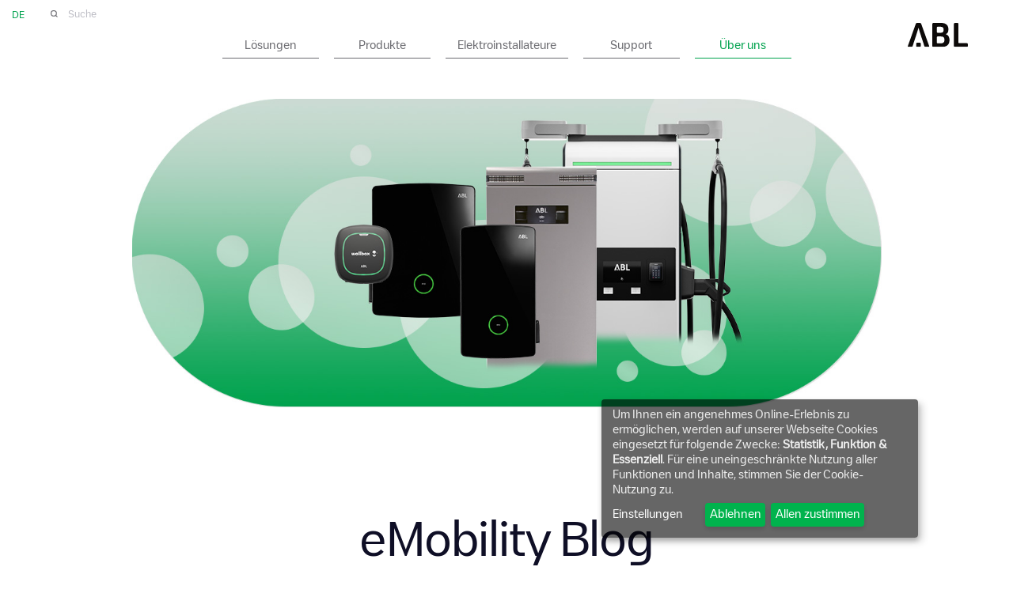

--- FILE ---
content_type: text/html; charset=UTF-8
request_url: https://www.ablmobility.de/de/emobility-blog/
body_size: 6765
content:
<!DOCTYPE html>
<html lang="de">
<head><meta charset="utf-8">
<meta http-equiv="X-UA-Compatible" content="IE=edge">
<meta name="viewport" content="width=device-width, initial-scale=1, shrink-to-fit=no">
<title>eMobility Blog rund um Elektromobilität | ABL</title>
<meta name="description" content="Im eMobility Blog von ABL finden Sie Beiträge über die Entwicklungen auf dem eMobility-Markt, Fallstudien, Produktnews und mehr. Jetzt lesen!">
<meta name="keywords" content="Elektromobilität, eMobility ">

<link rel="canonical" href="https://www.ablmobility.de/de/emobility-blog/">

<meta name="format-detection" content="telephone=no">

<meta name="robots" content="NOODP,NOYDIR,index,follow">
<meta name="GOOGLEBOT" content="NOODP">

<link rel="apple-touch-icon" sizes="57x57" href="/apple-icon-57x57.png">
<link rel="apple-touch-icon" sizes="60x60" href="/apple-icon-60x60.png">
<link rel="apple-touch-icon" sizes="72x72" href="/apple-icon-72x72.png">
<link rel="apple-touch-icon" sizes="76x76" href="/apple-icon-76x76.png">
<link rel="apple-touch-icon" sizes="114x114" href="/apple-icon-114x114.png">
<link rel="apple-touch-icon" sizes="120x120" href="/apple-icon-120x120.png">
<link rel="apple-touch-icon" sizes="144x144" href="/apple-icon-144x144.png">
<link rel="apple-touch-icon" sizes="152x152" href="/apple-icon-152x152.png">
<link rel="apple-touch-icon" sizes="180x180" href="/apple-icon-180x180.png">
<link rel="icon" type="image/png" sizes="192x192"  href="/android-icon-192x192.png">
<link rel="icon" type="image/png" sizes="32x32" href="/favicon-32x32.png">
<link rel="icon" type="image/png" sizes="96x96" href="/favicon-96x96.png">
<link rel="icon" type="image/png" sizes="16x16" href="/favicon-16x16.png">
<link rel="manifest" crossorigin="use-credentials" href="/manifest.json">
<meta name="msapplication-TileColor" content="#ffffff">
<meta name="msapplication-TileImage" content="/ms-icon-144x144.png">
<meta name="theme-color" content="#ffffff">

<link href="/inc/css/bootstrap-reboot.min.css" rel="stylesheet">
<link href="/inc/css/bootstrap-grid.min.css" rel="stylesheet">
<link href="/inc/css/video-js.css" rel="stylesheet">
<link href="/inc/css/webfonts.css?v250724" rel="stylesheet">
<link href="/inc/css/style.css?v250724" rel="stylesheet">


<script defer type="application/javascript" src="/inc/js/klaro-config.js?v240717v2"></script>
<script defer type="application/javascript" src="/inc/js/klaro.js?v220822"></script>
<link rel="stylesheet" type="text/css" href="/inc/css/klaro.css?v230621">

<script async type="text/plain" data-type="application/javascript" data-src="https://www.youtube.com/iframe_api" data-name="youtube"></script>


<script src="/inc/js/jquery.js"></script>
<script src="/inc/js/plugins.js?v220114"></script>
<script src="/inc/js/videojs.js"></script>
<script>window.HELP_IMPROVE_VIDEOJS = false;</script>
<script src="/inc/js/bodymovin/lotti.min.js"></script>
<script src="/inc/js/functions-emobility.js"></script>
<script data-type="application/javascript" type="text/plain" data-name="googletagmanager">
(function(w,d,s,l,i){w[l]=w[l]||[];w[l].push({'gtm.start':
new Date().getTime(),event:'gtm.js'});var f=d.getElementsByTagName(s)[0],
j=d.createElement(s),dl=l!='dataLayer'?'&l='+l:'';j.async=true;j.src=
'https://www.googletagmanager.com/gtm.js?id='+i+dl;f.parentNode.insertBefore(j,f);
})(window,document,'script','dataLayer','GTM-WB2RBNP');
</script>
<script src="/inc/js/functions.js?v2400901v2"></script>
</head>
<body>
<div id="wrapper" class="">


 
<div id="mobileheader" class="row onlymobilenav">
	<div id="mnav-opener" class="col-6"><a href="#menu" id="menubutton" aria-haspopup="true" aria-controls="menu" aria-expanded="true" aria-label="Toggle navigation"><div id="openmenu"><span></span><span></span><span></span></div></a></div>
	<div class="col-6 txtright logomobile"><a href="/de/"><img src="/inc/img/ABL_Logo.svg" width="76" height="30.43" alt="ABL - Logo"></a></div>
</div>
<header>
<div id="header" class="bg1"><div id="header_inner">
	<div class="container-fluid">
		<div class="row notmobilenav">
			<div id="topnav" class="col regular">
				
									<p><span class="langnav">
											<a href="/de/emobility-blog/" class="active">de</a>
											</span></p>
					<form id="fsearch" class="fsearch" method="post" name="search" action="/de/suchergebnis.php"><fieldset><button type="submit"><img src="/inc/img/lupe.svg" class="searchBtn"></button><input maxlength="255" class="isearch" id="isearch" value="" placeholder="Suche" name="we_lv_search_search" type="text"><input type="hidden" name="we_from_search_search" value="1"></fieldset><input type="hidden" name="securityToken" value="196e3c54454c6b747bcaaabdd7c05282"/></form>			</div>
		</div>
		<div class="row justify-content-center navicontainer">
			<div id="navi" class="col-10 col-md-12 regular">
				<nav>
					<ul id="menu" role="menu" aria-labelledby="menubutton">
						<li><a href="#" id="mmenu3" data-content="mmenucontent3" class="btnmmenu navilink" role="button" aria-haspopup="true" aria-expanded="false">Lösungen</a></li>
						<li><a href="#" id="mmenu1" data-content="mmenucontent1" class="btnmmenu navilink" role="button" aria-haspopup="true" aria-expanded="false">Produkte</a></li>
													<li><a href="#" id="mmenu2" data-content="mmenucontent2" class="btnmmenu navilink" role="button" aria-haspopup="true" aria-expanded="false">Elektroinstallateure</a></li>
												<li><a href="#" id="mmenu4" data-content="mmenucontent4" class="btnmmenu navilink" role="button" aria-haspopup="true" aria-expanded="false">Support</a></li>
						
						<li><a href="#" id="mmenu6" data-content="mmenucontent6" class="btnmmenu navilink" role="button" aria-haspopup="true" aria-expanded="false">Über uns</a></li>
						
					</ul>
				</nav>
			</div>
		</div>
		<div class="col-auto align-self-end notmobilenav logodesktop"><a href="/de/"><img src="/inc/img/ABL_Logo.svg" width="76" height="30.43" alt="ABL - Logo"></a></div>
	</div>
</div></div>

<div id="mmenucontent1">
<div class="mmenucontent" aria-labelledby="mmenu1">
<div class="container-fluid">
	<div class="row justify-content-center mmenucontentrow">
		<div class="col-12 col-md-4 mmenucontentitem">
			<a href="/de/emobility_produktfilter/"  id="navi16link" data-mainnavid="mmenu1" role="menuitem">
			<div class="row">
				<div class="col-5 col-md-12 order-2 order-md-1 mmenusvgani mouseover imgonly" id="navi16" data-filejson="produktfilter_nov23"></div>
				<div class="col-7 col-md-12 order-1 order-md-2 mmenutxt"><h3>eMobility Produktfilter</h3><p>Finden Sie Ihr passendes Produkt.</p></div>
			</div>
			</a>
		</div>
		<div class="col-12 col-md-4 mmenucontentitem">
			<a href="/de/ladestation/wallbox-abl-pulsar.php"  id="navi110link" data-mainnavid="mmenu1" role="menuitem">
			<div class="row">
				<div class="col-4 col-md-12 order-2 order-md-1 mmenusvgani mouseover imgonly" id="navi110" data-filejson="mm_pulsar"></div>
				<div class="col-8 col-md-12 order-1 order-md-2 mmenutxt"><h3>Wallbox ABL Pulsar</h3><p>Stay charged.</p></div>
			</div>
			</a>
		</div>
		<div class="col-12 col-md-4 mmenucontentitem">
			<a href="/de/ladestation/abl-supernova.php"  id="navi12link" data-mainnavid="mmenu1" role="menuitem">
			<div class="row">
				<div class="col-5 col-md-12 order-2 order-md-1 mmenusvgani mouseover imgonly" id="navi12" data-filejson="MM_supernova"></div>
				<div class="col-7 col-md-12 order-1 order-md-2 mmenutxt"><h3>ABL Supernova 220</h3><p>DC-Schnellladestation</p></div>
			</div>
			</a>
		</div>
		<div class="col-12 col-md-4 mmenucontentitem">
			<a href="/de/ladestation/wallbox-em4.php"  id="navi17link" data-mainnavid="mmenu1" role="menuitem">
			<div class="row">
				<div class="col-4 col-md-12 order-2 order-md-1 mmenusvgani mouseover imgonly" id="navi17" data-filejson="em4_nov23"></div>
				<div class="col-8 col-md-12 order-1 order-md-2 mmenutxt"><h3>Wallbox eM4</h3><p>Your wall. Your box.<br>eMobility made easy.</p></div>
			</div>
			</a>
		</div>
		<div class="col-12 col-md-4 mmenucontentitem borderright">
			<a href="/de/ladestation/ladesaeulen-emc.php"  id="navi14link" data-mainnavid="mmenu1" role="menuitem">
			<div class="row">
				
				<div class="col-4 col-md-12 order-2 order-md-1 mmenusvgani mouseover imgonly" id="navi14" data-filejson="emc_nov23"></div>
				<div class="col-8 col-md-12 order-1 order-md-2 mmenutxt"><h3>Ladesäulen eMC</h3><p>Elegant, robust und sicher.</p></div>
			</div>
			</a>
		</div>
		<div class="w-100 d-none d-md-block"></div>
		<div class="col-12 col-md-4 mmenucontentitem">
			<a href="/de/abl_reev_ready.php"  id="navi15link" data-mainnavid="mmenu1" role="menuitem">
			<div class="row">
				<div class="col-4 col-md-12 order-2 order-md-1 mmenusvgani mouseover imgonly" id="navi15" data-filejson="ablreevready_nov23"></div>
				<div class="col-8 col-md-12 order-1 order-md-2 mmenutxt"><h3>ABL reev ready</h3><p>Hardware und Software<br>aus einer Hand </p></div>
			</div>
			</a>
		</div>
		<div class="col-12 col-md-4 mmenucontentitem">
			<a href="/de/ladestation/wallbox-emh1.php"  id="navi11link" data-mainnavid="mmenu1" role="menuitem">
			<div class="row">
				
				<div class="col-4 col-md-12 order-2 order-md-1 mmenusvgani mouseover imgonly" id="navi11" data-filejson="emh1_nov23"></div>
				<div class="col-8 col-md-12 order-1 order-md-2 mmenutxt"><h3>Wallbox eMH1</h3><p>I am your Wallbox.<br>And much more.</p></div>
			</div>
			</a>
		</div>
		<div class="col-12 col-md-4 mmenucontentitem">
			<a href="/de/produkte/kompatibilitaet.php"  id="navi18link" data-mainnavid="mmenu1" role="menuitem">
			<div class="row">
				<div class="col-4 col-md-12 order-2 order-md-1 mmenusvgani mouseover imgonly" id="navi18" data-filejson="backend_nov23"></div>
				<div class="col-8 col-md-12 order-1 order-md-2 mmenutxt"><h3>Backend Integrationen und Schnittstellen</h3><p>Kompatibilität mit externen Systemen</p></div>
			</div>
			</a>
		</div>
		<div class="col-12 col-md-4 mmenucontentitem">
			<a href="https://www.abl.de/de/" target="_blank" id="navi19link" data-mainnavid="mmenu1" role="menuitem">
			<div class="row">
				<div class="col-4 col-md-12 order-2 order-md-1 mmenusvgani mouseover imgonly" id="navi19" data-filejson="connectivity_nov23"></div>
				<div class="col-8 col-md-12 order-1 order-md-2 mmenutxt"><h3>Connectivity</h3><p>Steck&shy;vor&shy;richtungen und Caravan&shy;ver&shy;sorgungs&shy;systeme</p></div>
			</div>
			</a>
		</div>
	</div>
</div>
</div>
</div>
<div id="mmenucontent2">
<div class="mmenucontent" aria-labelledby="mmenu2">
<div class="container-fluid">
	<div class="row justify-content-center mmenucontentrow">
				<div class="col-12 col-md-4 mmenucontentitem">
			<a href="/de/partner/elektroinstallateur.php"  id="navi21link" data-mainnavid="mmenu2" role="menuitem">
			<div class="row">
				<div class="col-5 col-md-12 order-2 order-md-1 mmenusvgani mouseover imgonly" id="navi21" data-filejson="elektriker_nov23"></div>
				<div class="col-7 col-md-12 order-1 order-md-2 mmenutxt"><h3>Informationen für Elektro&shy;installateure</h3><p>Tools & Knowhow</p></div>
			</div>
			</a>
		</div>
				<div class="col-12 col-md-4 mmenucontentitem">
			<a href="/de/service/emobility-training.php"  id="navi22link" data-mainnavid="mmenu2" role="menuitem">
			<div class="row">
				<div class="col-5 col-md-12 order-2 order-md-1 mmenusvgani mouseover imgonly" id="navi22" data-filejson="training_nov23"></div>
				<div class="col-7 col-md-12 order-1 order-md-2 mmenutxt"><h3>eMobility Training</h3><p>Termine und Buchung von Einzel- und Gruppenschulungen</p></div>
			</div>
			</a>
		</div>
	</div>
</div>
</div>
</div>
<div id="mmenucontent3">
<div class="mmenucontent" aria-labelledby="mmenu3">
<div class="container-fluid">
	<div class="row justify-content-center mmenucontentrow">
				<div class="col-12 col-md-4 mmenucontentitem">
			<a href="/de/ladeloesungen/zuhause_laden.php"  id="navi31link" data-mainnavid="mmenu3" role="menuitem">
			<div class="row">
				<div class="col-5 col-md-12 order-2 order-md-1 mmenusvgani mouseover imgonly" id="navi31" data-filejson="zuhause_nov23"></div>
				<div class="col-7 col-md-12 order-1 order-md-2 mmenutxt"><h3>Zuhause laden</h3><p>Dienstwagen und privat</p></div>
			</div>
			</a>
		</div>
		<div class="col-12 col-md-4 mmenucontentitem">
			<a href="/de/ladeloesungen/solar-laden.php"  id="navi38link" data-mainnavid="mmenu3" role="menuitem">
			<div class="row">
				<div class="col-5 col-md-12 order-2 order-md-1 mmenusvgani mouseover imgonly" id="navi38" data-filejson="mm_pvladen"></div>
				<div class="col-7 col-md-12 order-1 order-md-2 mmenutxt"><h3>Solarstrom laden</h3><p>PV-Eigenverbrauch optimieren</p></div>
			</div>
			</a>
		</div>
		<div class="col-12 col-md-4 mmenucontentitem">
			<a href="/de/ladeloesungen/wohnungswirtschaft_mehrfamilienhauser.php"  id="navi32link" data-mainnavid="mmenu3" role="menuitem">
			<div class="row">
				<div class="col-5 col-md-12 order-2 order-md-1 mmenusvgani mouseover imgonly" id="navi32" data-filejson="wowi_nov23"></div>
				<div class="col-7 col-md-12 order-1 order-md-2 mmenutxt"><h3>Laden in der Wohnungs&shy;wirtschaft</h3><p>und Mehrfamilien&shy;häusern</p></div>
			</div>
			</a>
		</div>
		<div class="col-12 col-md-4 mmenucontentitem borderright">
			<a href="/de/ladeloesungen/unternehmen.php"  id="navi33link" data-mainnavid="mmenu3" role="menuitem">
			<div class="row">
				<div class="col-5 col-md-12 order-2 order-md-1 mmenusvgani mouseover imgonly" id="navi33" data-filejson="unternehmen_nov23"></div>
				<div class="col-7 col-md-12 order-1 order-md-2 mmenutxt"><h3>Laden im Unternehmen</h3><p>Flotte, Dienstwagen und Privatfahrzeuge</p></div>
			</div>
			</a>
		</div>
		<div class="w-100 d-none d-md-block"></div>
		<div class="col-12 col-md-4 mmenucontentitem">
			<a href="/de/hotel/"  id="navi34link" data-mainnavid="mmenu3" role="menuitem">
			<div class="row">
				<div class="col-5 col-md-12 order-2 order-md-1 mmenusvgani mouseover imgonly" id="navi34" data-filejson="hotels_nov23"></div>
				<div class="col-7 col-md-12 order-1 order-md-2 mmenutxt"><h3>Laden in Hotels</h3><p>Individuell und lösungsorientiert</p></div>
			</div>
			</a>
		</div>
		<div class="col-12 col-md-4 mmenucontentitem">
			<a href="/de/ladeloesungen/oeffentliches-laden.php"  id="navi35link" data-mainnavid="mmenu3" role="menuitem">
			<div class="row">
				<div class="col-5 col-md-12 order-2 order-md-1 mmenusvgani mouseover imgonly" id="navi35" data-filejson="oeffentlich_nov23"></div>
				<div class="col-7 col-md-12 order-1 order-md-2 mmenutxt"><h3>Öffentliches Laden</h3><p>Eichrechtskonforme Komplettlösungen für den öffentlichen Bereich</p></div>
			</div>
			</a>
		</div>
		<div class="col-12 col-md-4 mmenucontentitem">
			<a href="/de/ladeloesungen/architekten-planer.php"  id="navi36link" data-mainnavid="mmenu3" role="menuitem">
			<div class="row">
				<div class="col-5 col-md-12 order-2 order-md-1 mmenusvgani mouseover imgonly" id="navi36" data-filejson="architekten_nov23"></div>
				<div class="col-7 col-md-12 order-1 order-md-2 mmenutxt"><h3>Architekten und Planer</h3><p>eMobility Knowhow für das Planen und Errichten neuer Gebäude</p></div>
			</div>
			</a>
		</div>
		<div class="col-12 col-md-4 mmenucontentitem">
			<a href="/de/service/partnernetzwerk.php"  id="navi37link" data-mainnavid="mmenu3" role="menuitem">
			<div class="row">
				<div class="col-5 col-md-12 order-2 order-md-1 mmenusvgani mouseover imgonly" id="navi37" data-filejson="partner_nov23"></div>
				<div class="col-7 col-md-12 order-1 order-md-2 mmenutxt"><h3>Partner finden</h3><p>Experten für Ihr eMobility Projekt</p></div>
			</div>
			</a>
		</div>
			</div>
</div>
</div>
</div>






<div id="mmenucontent4">
<div class="mmenucontent" aria-labelledby="mmenu4">
<div class="container-fluid">
	<div class="row justify-content-center mmenucontentrow">
		<div class="col-12 col-md-4 mmenucontentitem">
			<a href="/de/service/support/"  id="navi41link" data-mainnavid="mmenu4" role="menuitem">
			<div class="row">
				<div class="col-5 col-md-12 order-2 order-md-1 mmenusvgani mouseover imgonly" id="navi41" data-filejson="support_nov23"></div>
				<div class="col-7 col-md-12 order-1 order-md-2 mmenutxt"><h3>Ticketsystem</h3><p>Unser Customer Service hilft Ihnen gerne weiter.</p></div>
			</div>
			</a>
		</div>
		<div class="col-12 col-md-4 mmenucontentitem">
			<a href="/de/service/downloads.php"  id="navi42link" data-mainnavid="mmenu4" role="menuitem">
			<div class="row">
				<div class="col-5 col-md-12 order-2 order-md-1 mmenusvgani mouseover imgonly" id="navi42" data-filejson="downloads_nov23"></div>
				<div class="col-7 col-md-12 order-1 order-md-2 mmenutxt"><h3>Downloads</h3><p>Datenblätter, Videos und Informationsmaterial zum Download</p></div>
			</div>
			</a>
		</div>
	</div>
</div>
</div>
</div>








<div id="mmenucontent6">
<div class="mmenucontent" aria-labelledby="mmenu6">
<div class="container-fluid">
	<div class="row justify-content-center mmenucontentrow">
		<div class="col-12 col-md-4 mmenucontentitem">
			<a href="https://www.abl.de/de/unternehmen/" id="navi61link" data-mainnavid="mmenu6" role="menuitem">
			<div class="row">
				<div class="col-5 col-md-12 order-2 order-md-1 mmenusvgani mouseover imgonly" id="navi61" data-filejson="ueberuns_nov23"></div>
				<div class="col-7 col-md-12 order-1 order-md-2 mmenutxt"><h3>Über uns</h3><p>Technologie, die verbindet.</p></div>
			</div>
			</a>
		</div>
		<div class="col-12 col-md-4 mmenucontentitem">
			<a href="/de/emobility-blog/" class="active" id="navi62link" data-mainnavid="mmenu6" role="menuitem">
			<div class="row">
				<div class="col-5 col-md-12 order-2 order-md-1 mmenusvgani mouseover imgonly" id="navi62" data-filejson="blog_nov23"></div>
				<div class="col-7 col-md-12 order-1 order-md-2 mmenutxt"><h3>ABL Blog</h3><p>Produktnews, Presseberichte, Unternehmens&shy;informationen</p></div>
			</div>
			</a>
		</div>
	</div>
</div>
</div>
</div>


</header>	<section id="blogoverview" class="introsection posrelative notmobilenav">
		<div class="headerimg z2 imgonly centerimg txtcenter"><img src="/global/bilder/introabschnitt/wissen/blog/abl-blog.jpg?m=1725440723" alt="Collage Frontansichten Wallboxen eMH1 eMH2 eMH3 von ABL" height="520" title="Collage Wallboxen eMH1 eMH2 eMH3 ABL" width="1262"></div>

		<div class="z3 introheadline">
			<h1>eMobility Blog</h1>
			<div class="boxpostxt clearfix"><div class="boxpostxtleft"><h2>Alles rund um die<br>Elektromobilität</h2></div><div class="boxpostxtright"><p><p>Über Infrastruktur, Lade­möglichkeiten und die neuesten Entwicklungen auf dem eMobility-Markt</p></p></div></div>
					</div>
	</section>

	<section id="blogoverviewmobile" class="introsection posrelative onlymobilenav">
		<div id="introsection_inner">
			<div class="introimg imgonly"><img src="/global/bilder/introabschnitt/wissen/blog/mobil_blog.jpg?m=1725372977" alt="Collage mobil Frontansichten Wallboxen eMH1 eMH2 eMH3 von ABL" height="612" title="Collage Wallboxen eMH1 eMH2 eMH3 ABL mobil" width="750"></div>
			<div class="introheadline">
				<h1>eMobility Blog</h1>
				<div class="boxpostxt clearfix"><div class="boxpostxtleft"><h2>Alles rund um die<br>Elektromobilität</h2></div><div class="boxpostxtright"><p><p>Über Infrastruktur, Lade­möglichkeiten und die neuesten Entwicklungen auf dem eMobility-Markt</p></p></div></div>
							</div>
		</div>
	</section>

<section class="content reducedp">
<div id="blogcats" class="container blogcategories">
	<div class="row justify-content-center">
		<div class="col-11 contentheadline txtcenter bordertop"><h3>Kategorien</h3></div>
	</div>
	<div class="row justify-content-center">
		<div class="col-12 txtcenter">
		<ul>
			<li><a href="./#blogcats" class="active btnlink bg4">ALLE</a></li>
							<li><a href="./?cid=15#blogcats" class="btnlink bg4">Know-how</a></li>
								<li><a href="./?cid=17#blogcats" class="btnlink bg4">Pressemitteilungen</a></li>
								<li><a href="./?cid=18#blogcats" class="btnlink bg4">Produktnews</a></li>
								<li><a href="./?cid=16#blogcats" class="btnlink bg4">Referenzprojekte</a></li>
						</ul>
		</div>
	</div>
</div>
</section>

<section class="content reducedp">
<div class="container blogrelarticles">
	<div id="latestblogarticles" class="row justify-content-center">		<div class="col-12 col-md-6 col-lg-4 d-flex blogteaser"><div class="blogteaser_inner"><a href="/de/emobility-blog/EV_Foerderung_2026.php">
			<div class="teaserimg imgonly aniimg"><img src="/thumbs/5300_6_Wallbox_PulsarMax_Home_0062.jpg?m=1768912531" height="380" width="570" title="Förderung E-Fahrzeuge 2026" alt="Förderung E-Fahrzeuge 2026"></div>
			<div class="teasertxt">
				<div class="teasertxtheight"><h2>Rückenwind für die Verkehrswende: Das neue Förderpaket für E-Fahrzeuge 2026¹</h2><p>Mit Beginn des Jahres 2026 hat die Bundesregierung ein neues Kapitel der Mobilitätsförderung aufgeschlagen. Privatpersonen, die auf ein elektrisches Fahrzeug umsteigen, können ab sofort wieder mit signifikanten staatlichen Zuschüssen rechnen. Das Besondere an der neuen Richtlinie: Erstmals ist die Förderung sozial gestaffelt, um den Umstieg für eine breitere Bevölkerungsschicht &hellip;</p></div>
				<div class="authordate"><p><span class="capitalize"></span><br>20. Januar 2026</p></div>
			</div>
		</a></div></div>
			<div class="col-12 col-md-6 col-lg-4 d-flex blogteaser"><div class="blogteaser_inner"><a href="/de/foerderprogramm-bayern-2026.php">
			<div class="teaserimg imgonly aniimg"><img src="/thumbs/5302_6_foerderprogramm_bayern_2026.png?m=1769075853" height="298" width="570" title="Förderfähige ABL Ladestationen Laden Bayern" alt="Grafik förderfähige Ladestationen ABL für die Förderung Bayern 2026"></div>
			<div class="teasertxt">
				<div class="teasertxtheight"><h2>Neues Förderprogramm „Ladeinfrastruktur für Elektrofahrzeuge in Bayern"</h2><p>Das Bundesland Bayern erneuert das Förderprogramm für den Ausbau von Ladeinfrastruktur für die E-Mobilität.</p></div>
				<div class="authordate"><p><span class="capitalize"></span><br>10. Januar 2026</p></div>
			</div>
		</a></div></div>
			<div class="col-12 col-md-6 col-lg-4 d-flex blogteaser"><div class="blogteaser_inner"><a href="/de/emobility-blog/Ladepark.php">
			<div class="teaserimg imgonly aniimg"><img src="/thumbs/5281_6__ATF2089.jpg?m=1764245695" height="380" width="570" title="München Flughafen Ladepark P44" alt="Ladepark München Flughafen"></div>
			<div class="teasertxt">
				<div class="teasertxtheight"><h2>Bayerns größter AC-Ladepark in Rekordzeit: Die Erfolgsstory am Flughafen München</h2><p>Der Ausbau der Ladeinfrastruktur für E-Fahrzeuge ist ein zentraler Baustein der Klimastrategie vieler Großprojekte – so auch am Flughafen München, der das ehrgeizige Ziel „Net Zero 2035" verfolgt. Im stark frequentierten Parkhaus P44 wurde ein echter Meilenstein gesetzt: Der größte AC-Ladepark Bayerns entstand in Rekordzeit</p></div>
				<div class="authordate"><p><span class="capitalize"></span><br>01. Dezember 2025</p></div>
			</div>
		</a></div></div>
			<div class="col-12 col-md-6 col-lg-4 d-flex blogteaser"><div class="blogteaser_inner"><a href="/de/emobility-blog/softwareupdate_eM4.php">
			<div class="teaserimg imgonly aniimg"><img src="/thumbs/5279_6_Wallbox_eM4_SharedParking_WebManager_1.jpg?m=1764245100" height="380" width="570" title="Softwareupdate 2.4 für Wallbox eM4" alt="Softwareupdate 2.4 "></div>
			<div class="teasertxt">
				<div class="teasertxtheight"><h2>Software Update für die Wallbox eM4: Systemstabilität und neue Funktionen</h2><p>Die dauerhafte und volle Leistungsfähigkeit Ihrer Ladeinfrastruktur hängt davon ab, dass Hard- und Software perfekt zusammenarbeiten.</p></div>
				<div class="authordate"><p><span class="capitalize"></span><br>27. November 2025</p></div>
			</div>
		</a></div></div>
			<div class="col-12 col-md-6 col-lg-4 d-flex blogteaser"><div class="blogteaser_inner"><a href="/de/emobility-blog/laden-im-mehrfamilienhaus-rechte.php">
			<div class="teaserimg imgonly aniimg"><img src="/thumbs/4974_6_blog_rechte-fur-mieter-eigentumer.jpg?m=1721050521" height="309" width="570" title="Laden im Mehrfamilienhaus Gesetze Mieter*innen und Eigentümer*innen" alt="Grafik Rechte und Pflichten Mieter*innen und Eigentümer*innen E-Auto laden"></div>
			<div class="teasertxt">
				<div class="teasertxtheight"><h2>Ladelösungen in Mehrfamilienhaus, Wohnkomplex und Co.</h2><p>Gesetztesreformen der vergangenen Jahre erleichtern allen Beteiligten das Errichten von Ladeinfrastruktur in Mehrparteienhäusern. Wir haben für Sie die wichtigsten Informationen über die rechtlichen Rahmenbedingungen, die den Ausbau der Elektromobilität im Wohnungssektor fördern und Ihnen bei der Anschaffung einer Ladelösung entgegenkommen, zusammengefasst.</p></div>
				<div class="authordate"><p><span class="capitalize">Theresa Lorsch</span><br>22. Januar 2025</p></div>
			</div>
		</a></div></div>
			<div class="col-12 col-md-6 col-lg-4 d-flex blogteaser"><div class="blogteaser_inner"><a href="/de/emobility-blog/lastmanagement-was-ist-das.php">
			<div class="teaserimg imgonly aniimg"><img src="/thumbs/5202_6_blog_lastmanagement.jpg?m=1732717366" height="309" width="570" title="Lastmanagement - Was ist das?" alt="Darstellung Lastmanagement "></div>
			<div class="teasertxt">
				<div class="teasertxtheight"><h2>Lastmanagement – Was ist das und für wen lohnt sich die Investition?</h2><p>In unserem Blogbeitrag finden Sie alles Wissenswerte rund um das Thema Stromkapazität effektiv nutzen.</p></div>
				<div class="authordate"><p><span class="capitalize">Theresa Lorsch</span><br>18. Dezember 2024</p></div>
			</div>
		</a></div></div>
	</div>		<div id="getmorearticlesop" class="row justify-content-center">
			<div class="col-11 txtcenter mbottom"><a href="#" data-lang="de" class="btnlink bg4">mehr anzeigen</a></div>
		</div>
	<div id="offset">6</div><div id="anzahl">57</div><div id="cats">0</div></div>
</section>

</div>

<footer>
<div id="footer1" class="footer">
<div class="container-fluid">
	<div class="row justify-content-center white">
		<div id="langnavmobile" class="col-10 ptop onlymobilenav"></div>
		<div class="col-10 col-lg-4 col-xl-4 ptop foptimize33">
			<p>eMobility by ABL<br><span class="bigtxt">Wir laden Ihr Elektrofahrzeug.</span></p>
		</div>
		<div class="col-10 col-lg-2 col-xl-1 ptop foptimize16">
			<p><a href="tel:+4991231880" class="normal-text">09123 188-0</a><br><span class="mailme">info (at) abl [punkt] de</span></p>
		</div>
		<div class="col-10 col-lg-2 col-xl-2 ptop foptimize16 socialmedia">
			<p>ABL Social Media</p>
<p>
<a href="https://www.linkedin.com/company/22333207/" target="_blank"><img src="/inc/img/linkedin.svg" width="29.98" height="30"></a>
<a href="https://www.xing.com/companies/ablseit1923?sc_o=da980_e" target="_blank"><img src="/inc/img/xing.svg" width="29.98" height="30"></a>
<a href="https://www.instagram.com/abl_gmbh/" target="_blank"><img src="/inc/img/insta-icon.svg" width="29.98" height="30"></a>
<a href="https://www.facebook.com/ABLseit1923/" target="_blank"><img src="/inc/img/fb-icon.svg" width="29.98" height="30"></a>
<a href="https://www.youtube.com/channel/UCdeKWkU2ywcKVWBI_3aDD0Q/featured" target="_blank"><img src="/inc/img/youtube.svg" width="29.98" height="30"></a>
</p>
		</div>
		<div class="col-10 col-lg-2 col-xl-1 ptop bleft foptimize16">
			<nav><ul role="menu">
				<li><a href="/de/service/emobility-training.php" >eMobility<br>Training</a></li>
				
			</ul></nav>
		</div>
		<div class="col-8 col-md-7 col-lg-6 col-xl-2 bleft btop termindiv foptimize50"><a href="https://www.abl.de/de/service/events.php">
			<div class="row">
				<div class="col-5 col-md-4 col-lg-6 txtcenter imgonly footericonwrapper"><div class="footericon"><img src="/inc/img/termine-kalender.svg" width="48.59" height="39.27"></div></div>
				<div class="col-5 col-md-5 col-lg-6 align-self-center termindivtxt"><p>Events</p></div>
			</div>
		</a></div>
				<div class="col-8 col-md-7 col-lg-6 col-xl-2 bleft btop karrierediv foptimize33"><a href="https://www.abl.de/de/karriere/jobs/" target="_blank">			<div class="row">
				<div class="col-5 col-md-4 col-lg-6 txtcenter imgonly footericonwrapper"><div class="footericon"><img src="/inc/img/footer-karriere.svg" width="48.59" height="39.27"></div></div>
				<div class="col-5 col-md-5 col-lg-6 align-self-center karrieredivtxt"><p>Karriere<br>bei ABL</p></div>
			</div>
		</a></div>
			</div>
</div>
</div>
<div id="footer2" class="footer">
<div class="container-fluid">
	<div class="row justify-content-center ls50">
		<div class="col-10 col-lg-6 col-xl-8">
			<nav>
			<ul role="menu">
				<li><a href="/de/impressum.php" >Impressum</a></li>
				<li><a href="/de/datenschutz.php" >Datenschutz</a></li>
				<li><a href="/de/agb.php" >AGB</a></li>
				<li><a href="/de/ruecknahmebedingungen.php" >Rücknahmebedingungen</a></li>
			</ul>
			</nav>
		</div>
		<div class="col-10 col-lg-6 col-xl-4 lgtxtright xlnopleft">
			<p>(c) ABL GmbH</p>
		</div>
	</div>
</div>
</div>
</footer>

<div id="breakpoint1" class="wtest"></div>
<div id="breakpoint2" class="wtest"></div>
<div id="breakpoint3" class="wtest"></div></body>
</html>

--- FILE ---
content_type: text/css
request_url: https://www.ablmobility.de/inc/css/webfonts.css?v250724
body_size: 168
content:
@font-face {
  font-family: 'HeyWallbox';
  src: url('../fonts/HeyWallbox-Regular.woff2') format('woff2'),
       url('../fonts/HeyWallbox-Regular.woff') format('woff');
  font-weight:  400;
  font-style:   normal;
  font-stretch: normal;
  font-display: swap;
}

--- FILE ---
content_type: text/css
request_url: https://www.ablmobility.de/inc/css/style.css?v250724
body_size: 19196
content:
body,h1,h2,h3,h4,h5,h6{font-weight:400;font-style:normal}.embed-responsive,.mstoererbg,.newsteaserel_json,.posrelative{position:relative}section ol,section p,section ul{margin-bottom:0}#wrapper,.bg1,.mtxtlightbluebg .btnlink,.vjs-poster,.wrapper_emh1basic #openmenu span,body{background-color:#fff}#header,#openmenu{z-index:9998}#footer1 .btop,#footer2{border-top:1px solid #191940}#mobileheader,#navi li:last-child,.qbtns .qbtn:last-child,form li label.radio:last-child{margin-right:0}#footer1 ul,#topnav a,.Linkstyle-Downloadpfeil,.Linkstyle-kleineSchrift,.capitalize,form button{text-transform:uppercase}#fsearch button img,.telefonsvg svg{vertical-align:baseline}.iqradio,body{-webkit-font-smoothing:antialiased}#fsearch input,.iqradio{-webkit-appearance:none}.mtabs .tab-pane.active,.turntable ul li.tmpactive img{animation-iteration-count:1;animation-timing-function:ease-in}.bgcoverimg,.newsteaserel_img{background-size:cover}.stop-scrolling,.ttipdialog{pointer-events:none}*{padding:0;margin:0;border:0}body{font-family:HeyWallbox,sans-serif;font-size:16px;line-height:20px;color:#0f0f26;-moz-osx-font-smoothing:grayscale}.embed-responsive{display:block;height:0;padding:0;overflow:hidden}.embed-responsive-4by3{padding-bottom:75%}.embed-responsive-16by9{padding-bottom:56.25%}.micontexttxt,.mproduktslider .imgonly,.pdownloads h1,.pkarriere h1,h2,h3,h4,h5,h6,section ol,section p,section ul{padding-bottom:19px}.embed-responsive .embed-responsive-item,.embed-responsive embed,.embed-responsive iframe,.embed-responsive object,.embed-responsive video{position:absolute;top:0;left:0;bottom:0;height:100%;width:100%;border:0}.clearfix:after,.clearfix:before{content:"";display:table}.clearfix:after{clear:both}embed,img,object{max-width:100%;height:auto}img{-ms-interpolation-mode:bicubic}.versteckmich{display:none!important;visibility:hidden}h1,h2,h3,h4,h5,h6{margin-bottom:0;text-rendering:optimizeLegibility}.counternumerator,.msupport h2,h1{font-size:40px;line-height:44px;letter-spacing:-.02em}#footer1 li:last-child,#snform .nopbottom,.boxpostxt h2,.boxpostxt p,.mimgdatentoggle h4,.mkontakt h2,.mproducttoggle h4,.mproduktslider h4,.mquickfacts3akkordion h4,.mzubehoer h4,.newshomeOpenerWrapper .introbutton,.ttipcontent p,section .introbutton p,section .mtabs .tab-pane p:last-child,section .myoutubetext p:last-child,section .turntable ul li,section ol li:last-child,section ul li:last-child,section ul.bxsliderfullscreen li,section.content.nopbottom,section.content.reducedp{padding-bottom:0}#bifilters li,.blogcommenttxt p:last-child,.mprodukt h2,.pnformuintro,form ol li,section ul li{padding-bottom:10px}.mprodukt h2{font-size:22px;line-height:27px}#formcontent #error_msg,#operationform #error_msg,#returnform #error_msg,#sparepartform #error_msg,#supportform #error_msg,.contentheadline h3,.formsuccess,.mkontakt h2,.mmenucontentitem.kontakt h3,.supportformsuccess,h2,section .dlsections ul li,section .jobsections ul li{font-size:20px;line-height:25px}.contentheadline,.mtabs .tab-pane,.pjobrubrik{margin-top:30px}.blogbacklink,.contentheadline.bordertop{padding-top:20px;border-top:1px solid #e1e1e6}.bigtext,h3,h4,h5,h6{font-size:16px;line-height:19px}.mimgdatentoggle h4,.mproducttoggle h4,.mproduktslider h4,.mquickfacts3akkordion .bigtext,.mquickfacts3akkordion h4,.mzubehoer h4{font-size:18px;line-height:22px}#footer1 .bigtxt,.mtabs h4{font-size:22px;line-height:27px}#fsearch button,#openmenu span,.imgonly{line-height:0;font-size:0}#topnav,#topnav a,.blogdetailauthordate,.blogteaser .authordate,.contentheadline h3{color:#6b6b70}em,i{font-style:italic}a{outline:0;line-height:inherit;cursor:pointer;color:#00a24e;-webkit-transition:.3s;-moz-transition:.3s;transition:.3s}#cookieNotice,#cookieNotice a,#footer2 a,#home1mobilefullscreenslider .fsltxtaco1,#home1mobilefullscreenslider .fsltxtaco1 a,.cowhite,.cowhite.newshomeel .Linkstyle-Downloadpfeil,.mkontakt a,.mkontakt a:hover,.mtxtgreenbg,.white,.white a,.wrapper_emh1basic #topnav,.wrapper_emh1basic #topnav a,a.white,footer a.normal-text{color:#fff}.grey,.grey a,a.grey{color:#bcbcc4}#footer2 a:hover,a:hover{color:#00a24e;text-decoration:none}#biinput button:focus,#biinput input:focus,a:active,a:focus,a:hover{outline:0}a.normal-text{text-decoration:none;cursor:default;color:#0f0f26}a.normal-text:hover{color:inherit}hr{background-color:#e1e1e6;height:1px;margin-bottom:19px}img[align=right]{margin:0 0 0 15px}img[align=left]{margin:0 15px 0 0}.mbildtext .imgonly,.mobiletxtcenter,.mpartnernetzwerkbtn,.mpartnernetzwerkteaser .imgonly,.mstoerer .imgonly,.txtcenter,div[align=center],p[align=center]{text-align:center}.footer #langnavmobile,.mblogbtbimg2,.text-right,.txtright,div[align=right],p[align=right]{text-align:right}div[align=justify],p[align=justify]{text-align:justify}.blogteaser .imgonly,.ovhidden,.scrollbar-inner>.scroll-element .scroll-element_outer,section .container{overflow:hidden}.bgcoverimg{width:100%;height:100%;display:block;background-position:center center;background-repeat:no-repeat}.stop-scrolling,.stop-scrolling-news{position:fixed;overflow:hidden;width:100%;height:100%}.video-js,.video-js video{overflow:hidden!important}.aniimg img,.moverscale,.moverscale img,.videolink video{-webkit-transition:.5s;-moz-transition:.5s;transition:.5s}.aniimg a:hover img,a:hover .aniimg img,a:hover .moverscale,a:hover .moverscale img{-o-transform:scale(1.1);-ms-transform:scale(1.1);-webkit-transform:perspective(1px) scale(1.1);transform:perspective(1px) scale(1.1)}#home1mobilefallback,section.firstelement{padding-top:60px}.container.wide{max-width:1920px;padding-left:0;padding-right:0}section ul{list-style:none;margin-left:12px}section .jobsectioncontent ul li:before,section ul li::before{content:"•";font-weight:700;color:#6b6b70;display:inline-block;width:.7em;margin-left:-.7em;font-family:Arial}section ol{list-style:decimal;margin-left:7px}section ol li{padding-bottom:5px;padding-left:10px}.anzahlLP,.mbuttons a,.mtabs .tab-pane div,.pdownloads .dlsections,.pkarriere .jobsections,.radiobtns,section .container img{margin-bottom:19px}#topnav a.active,#topnav a:hover,.grueneSchrift,.mmenucontentitem a.active h3,.mmenucontentitem a:hover h3,.mmenucontentitem.kontakt,.mmenucontentitem.kontakt a,.mproduktvarianten .grueneSchrift,section .dlsections ul li a:hover,section .dlsections ul li.active a,section .jobsections ul li a:hover,section .jobsections ul li.active a{color:#00a24e}.blogteaser a,.mquicksupport a,.mzubehoer a,.schwarzeSchrift,section .dlsections ul li a,section .jobsections ul li a{color:#0f0f26}.graueSchriftklein{font-size:12px;line-height:15px;color:#6b6b70}.mailsvg .svgstroke,.telefonsvg .svgstroke{fill:none;stroke-miterlimit:10}.mmenucontentitem .svgstroke{stroke:#00a24e}.mkontakt .svgstroke{stroke:#ffffff}.mailsvg svg,.telefonsvg svg{width:19.48px;height:19.48px;margin-right:5px}#bifilters input[type=checkbox],#biinput button img,#navi li,form input,input[type=radio]{vertical-align:middle}.boxshadow,a.btnEmobility,a.btnlink,a.btnlink-blau,a.btnlink-rot,button{-webkit-box-shadow:0 3px 6px rgba(0,0,0,.16);-moz-box-shadow:0 3px 6px rgba(0,0,0,.16);box-shadow:0 3px 6px rgba(0,0,0,.16)}a.btnEmobility:hover,a.btnlink:hover,button:hover{-webkit-box-shadow:none;-moz-box-shadow:none;box-shadow:none}.ls10{letter-spacing:.01em}.ls50{letter-spacing:.05em}.ls100{letter-spacing:.1em}.btnlink,.btnlink-blau,.btnlink-gruenaufweiss,.btnlink-rot{display:inline-block;width:auto;height:29px;line-height:30px;padding:0 22px;text-transform:uppercase;font-size:12px;letter-spacing:.03em;color:#fff;margin:0 auto;-webkit-border-radius:15px;-moz-border-radius:15px;border-radius:15px}.Linkstyle-Downloadpfeil,.Linkstyle-kleineSchrift,.dlsectioncontent a{letter-spacing:.05em;position:relative}.btnlink-gruenaufweiss,.mtxtgreenbg .btnlink{background-color:#fff;color:#00a24e}.mtxtlightbluebg .btnlink{color:#55c4f0}.mtxtfarbigbg .btnlink,.mtxtgreenbg .btnlink{font-size:22px;line-height:54px;padding:0 36px;text-transform:none;height:54px;-webkit-border-radius:27px;-moz-border-radius:27px;border-radius:27px}.backtotop:hover,.btnlink-blau:hover,.btnlink-gruenaufweiss:hover,.btnlink-rot:hover,.btnlink:hover,.cowhite.newshomeel .btnlink:hover,.newshomeOpenerWrapper .newshomeBtn:hover,.newshomeel .btnlink:hover,.newssectionBtn:hover,.wrapper_emh1basic .btnlink:hover{background-color:#6b6b70;color:#fff}.Linkstyle-Downloadpfeil{font-size:10px;line-height:12px;color:#6b6b70;padding-left:14px}.dlsectioncontent a{display:inline-block;width:auto;font-size:14px;line-height:17px;color:#6b6b70;padding-left:22px;padding-bottom:15px;margin-right:30px}.dlsectioncontent p{padding-bottom:4px}.mproduktvarianten .Linkstyle-Downloadpfeil{font-size:12px;line-height:15px;padding-left:16px}.Linkstyle-Downloadpfeil:before{content:'';position:absolute;top:0;left:0;display:inline-block;width:10px;height:10px;background:url('/inc/img/downloadpfeil.svg') left top/9.81px 9.81px no-repeat}.dlsectioncontent a:before{content:'';position:absolute;top:0;left:0;display:inline-block;width:17px;height:17px;background:url('/inc/img/downloadpfeil-schwarz.svg') left top/17px 17px no-repeat}.mproduktvarianten .Linkstyle-Downloadpfeil:before{top:1px;width:12px;height:12px;background-size:12px 12px}.Linkstyle-kleineSchrift{font-size:12px;line-height:15px;color:#6b6b70}.Linkstyle-kleineSchrift:after{content:'>';padding-left:5px}.Linkstyle-Downloadpfeil:hover:before{background-image:url('/inc/img/downloadpfeil-hover.svg')}.bgcolor1,.btnlink-rot{background-color:#ff6a4e}.bg3,.bgcolor10,.bgcolor2,.bgcolor9,.blogcategories li a.active,.btnlink,.faqcategories li a.active,.mpartnernetzwerkbtn a:hover,.mpartnernetzwerkteaser.active .mpartnernetzwerkbtn a,.mtxtgreenbg,.radiobtnActive:before,.radiobtnNormal:hover:before,form button{background-color:#00a24e}.bgcolor3,.btnlink-blau{background-color:#000096}.bgcolor4{background-color:#e1e1e6}.bgcolor5{background-color:#bcbcc4}.bg2,.mstoererbg:after{background-color:#f2f2f5}.bgcolor6,.qel.inactive .qbtn{background-color:#8d8d8d}#home1mobilefullscreenslider .bx-pager-link,#openmenu span,.bg4,.bgcolor7,.konfigprodnr.bg4,.newshomeel .btnlink,.wrapper_emh1basic .btnlink,footer{background-color:#0f0f26}.bgcolor8,.mtxtlightbluebg,.wrapper_kfw .elzubehoervarimg .imgslider .bx-wrapper .bx-pager.bx-default-pager a.active,.wrapper_kfw .elzubehoervarimg .imgslider .bx-wrapper .bx-pager.bx-default-pager a:focus,.wrapper_kfw .elzubehoervarimg .imgslider .bx-wrapper .bx-pager.bx-default-pager a:hover,.wrapper_kfw .elzubehoervarprodnr,.wrapper_kfw .mfaqs .btnlink{background-color:#55c4f0}.bgcolor11{background-color:#96a6ff}.bgcolor12{background-color:#05cce6}.wrapper_emh1basic .prodbasic_wrapper,section.introsection{max-width:1920px;margin:0 auto}.boxpostxt,.pbottom,.wrapper_emh1basic .introbutton,section.content{padding-bottom:30px}@media screen and (min-height:600px){section.intromobilehome{height:100vh}}section.introsection.onlymobilenav .introheadline{padding-bottom:100px}@media screen and (min-width:768px){.mprodukt h2,.mtxtfarbigbg h2,.mtxtgreenbg h2,h1{font-size:58px;line-height:70px}.mprodukt h2{padding-bottom:0}.contentheadline h3,.mimgdatentoggle h4,.mkontakt h3,.mmenucontentitem.kontakt h3,.mproducttoggle h4,.mproduktslider h4,.mquickfacts3akkordion .bigtext,.mquickfacts3akkordion h4,.mtextbgimg .bigtext,.mzubehoer h4,h2{font-size:30px;line-height:33px}.counternumerator,.mkontakt h2,.msupport h2{font-size:44px;line-height:50px}.msupport h2{padding-top:20px;padding-bottom:40px}.contentheadline.bordertop{padding-top:40px}.bigtext,h3,h4,h5,h6{font-size:22px;line-height:27px}.mmenucontentitem h3{padding-bottom:6px}.mobiletxtcenter{text-align:left}.introsvgimg,section.firstelement{padding-top:139px}.centerimg{padding-top:30px;padding-bottom:30px}.introheadline h1{padding-bottom:35px}}#home1,.centerprodslider{padding-top:110px}@media screen and (min-width:768px) and (max-width:1023px){.introbutton{padding-bottom:40px}}.centerprodslider{position:relative;top:15%;left:50%;margin-left:-253px;width:506px}#header,.dot,.onlymobilenav .boxpos{position:absolute}.onlymobilenav .boxpos{z-index:999}#Konfig1,#Konfig2,#Konfig2Shadow,#Konfig3,#Konfig3Shadow,#Konfig4,#Konfig4Shadow,#Konfig5,#Konfig5Shadow,#Strom,#Symbol1,#Symbol2,#Symbol3,#anzahl,#backendintegration #toggleFilter .tfshow,#backendintegration #toggleFilter.active .tfhide,#bifilters li.checkbox input[type=checkbox],#bifilters ol,#cats,#dataholder,#drop_zone span.active,#drop_zone2 span.active,#drop_zone3 span.active,#fslinfras,#getanzahl,#hidearticles,#mnav-opener.active #openmenu span:nth-child(2),#offset,#progresswrapper,#progresswrapper2,#progresswrapper3,#teasershown,#vogel,.biwrap_inner .imgonly,.blogcategories li:before,.btnnext,.bx-wrapper .bx-controls-direction a.disabled,.faqcategories li:before,.mfaqs dd,.mimgdatentoggle dd,.mmenucontent,.mpartnernetzwerkteaser.active .mpartnernetzwerkteasertxt,.mproducttoggle dd,.mquickfacts3akkordion dd,.mtabs .tab-desktop,.no-touch .ttipclose,.pdownloads dd,.pkarriere dd,.pnform,.pnformuintro,.satellit,.scroll-element,.turntable ul li:before,.txtEmob,.videofullscreen,button:disabled span.senden,section .bx-wrapper li:before,section .dlsections ul li:before,section .jobsections ul li:before{display:none}.introbutton,.introheadline{width:100%;text-align:center}.z1{z-index:1}.newsteaserel_json .newsteaser_inner,.newsteaserel_video .newsteaser_inner,.z2{z-index:2}.z3{z-index:3}.z4{z-index:4}.z5{z-index:5}@media screen and (min-width:1024px){.centerprodslider{position:absolute;padding-top:0}.satellit{display:block}.centerimg,.introheadline,.satellit{position:absolute}.introheadline{left:0;top:72%}section.introsection.notmobilenav{min-height:900px;height:100vh}.centerimg{width:100%;left:0;top:0;padding-top:0}.introsvgimg{padding-top:139px}#euk .topposcloser{top:65%}}@media screen and (min-width:1024px) and (min-height:1080px){.introheadline{top:789px}}@media screen and (min-width:1800px){section.introsection.notmobilenav.partnerminheight{min-height:1050px}#euk .topposcloser{top:72%}}@media screen and (min-width:1920px) and (max-height:1079px){.topposcloser{top:65%}#euk .topposcloser{top:72%}}.dot{z-index:999;-webkit-border-radius:50%;-moz-border-radius:50%;border-radius:50%;-webkit-transition:.5s;-moz-transition:.5s;transition:.5s}#mobileheader,.logodesktop{z-index:9999;position:fixed}.dotsize0{width:6px;height:6px}.dotsize0a,.dotsize1{width:10px;height:10px}.dotsize2{width:12px;height:12px}.dotsize3{width:15px;height:15px}.dotsize3a,.dotsize4{width:18px;height:18px}.dotsize5{width:30px;height:30px}.dotsize6{width:40px;height:40px}.boxpostxt,.teasernews .newsteaser_inner{width:100%}.boxpostxtleft,.boxpostxtright{display:inline;float:left}.boxpostxtleft{width:50%;text-align:right;padding-right:20px;border-right:1px solid #0f0f26}.boxpostxtright{width:49%;padding-left:20px;text-align:left}.boxpostxtright p{max-width:250px}.introsection.onlymobilenav .boxpostxtleft,.mproduktvarianten table th:first-child,.mproduktvarianten table th:last-child,.mproduktvarianten table tr td:last-child{border-right:none}.introsection.onlymobilenav .boxpostxtright{border-left:1px solid #0f0f26}.blogteaser,.introsection,.mbottom,.mcounter .mcounterel,.mquickfacts .mquickfact,.mquickfacts .quickfactsimg,.mzubehoer .elzubehoer{margin-bottom:30px}.msupportform,.ptop,.wrapper_emh1basic .introheadline{padding-top:20px}#home1mobile .introsection.onlymobilenav .bx-wrapper{padding-top:50px;padding-bottom:75px}.onlymobilenav .introimg{padding-top:50px;padding-bottom:25px;text-align:center}.introsection.onlymobilenav .bx-wrapper .bx-pager{bottom:35px}#operationform,#returnform,#sparepartform,#supportform,.introsection.onlymobilenav .slidertxt{display:none;padding-bottom:20px}#backendintegration #toggleFilter.active .tfshow,#drop_zone.active span.active,#drop_zone2.active span.active,#drop_zone3.active span.active,#navi li,.introsection.onlymobilenav .slidertxt.active,.scroll-element.scroll-x.scroll-scrollx_visible,.scroll-element.scroll-y.scroll-scrolly_visible,.turntable ul li.active,form em{display:block}#fsearch,#topnav p{display:inline}.introsection.onlymobilenav .slidertxt h1,.onlymobilenav .introheadline h1{padding-bottom:25px}#footer2 li,#navi li a.navilink,#topnav a,.turntable,form button{display:inline-block}section ul.bxsliderfullscreen{margin-left:0;padding-bottom:0;width:100vw;height:100vh}#home1mobilefullscreenslider .bx-pager-link.active,.elzubehoervarimg .imgslider .bx-wrapper .bx-pager.bx-default-pager a.active,.elzubehoervarimg .imgslider .bx-wrapper .bx-pager.bx-default-pager a:focus,.elzubehoervarimg .imgslider .bx-wrapper .bx-pager.bx-default-pager a:hover{background:#00a24e}#home1mobilefullscreenslider .fsltxt{position:absolute;bottom:30%;left:0;width:100%;height:auto;padding:0 10%;text-shadow:0 3px 4px rgba(15,15,38,.9)}#home1mobilefullscreenslider .fsltxtaco2,#home1mobilefullscreenslider .fsltxtaco2 a,.mtxtlightbluebg{color:#000}#prodemh1 .dot1{left:15.6%;top:53.5%}#prodemh1 .dot2{left:17.3%;top:56.7%}#prodemh1 .dot3{right:17.2%;top:24.7%}#prodemh1 .dot4{right:18.2%;top:29.9%}#prodemh1 .dot5{right:8.6%;top:46.9%}@media screen and (min-width:1024px){.dotsize0{width:11px;height:11px}.dotsize0a{width:19px;height:19px}.dotsize1{width:28px;height:28px}.dotsize2{width:32px;height:32px}.dotsize3{width:35px;height:35px}.dotsize3a{width:41px;height:41px}.dotsize4{width:49px;height:49px}.dotsize5{width:57px;height:57px}.dotsize6{width:69px;height:69px}#prodemh1 .dot1{left:14.6%}#prodemh1 .dot2{left:16.3%}#prodemh1 .dot3{right:24.2%}#prodemh1 .dot4{right:25.2%}#prodemh1 .dot5{right:11.6%;top:60%}#prodemh1 .boxpos1{width:198px;left:8%;top:29.8%}#prodemh1 .boxpos2{width:87px;left:22%;top:17%}#prodemh1 .boxpos4{width:177px;right:5%;top:20.3%}#prodemh1 .boxpos5{width:110px;right:16%;top:44%}#prodemh1 .boxpos3{width:76px;left:21.5%;top:47%}#prodemh1 .boxpos6{width:89px;right:6%;top:49%}}@media screen and (min-width:1400px){#prodemh1 .dot1{left:16.6%;top:53.5%}#prodemh1 .dot2{left:18.3%;top:56.7%}#prodemh1 .dot3{right:30.7%;top:24.7%}#prodemh1 .dot4{right:31.7%;top:29.9%}#prodemh1 .dot5{right:8.6%;top:46.9%}#prodemh1 .boxpos1{width:258px;left:14.3%;top:29.8%}#prodemh1 .boxpos2{width:114px;left:26.7%;top:17%}#prodemh1 .boxpos3{width:117px;left:25.3%;top:50.1%}#prodemh1 .boxpos4{width:231px;right:13.2%;top:20.3%}#prodemh1 .boxpos5{width:145px;right:23.8%;top:48.6%}#prodemh1 .boxpos6{width:150px;right:12.2%;top:54.2%}}#prodem4 .dot1,#prodemh2 .dot1,#prodpulsar .dot1{left:18%;top:27%}#prodem4 .dot2,#prodemh2 .dot2,#prodpulsar .dot2{left:23.4%;top:24.4%}#prodem4 .dot3,#prodemh2 .dot3,#prodpulsar .dot3{left:16%;top:19.4%}#prodem4 .dot4,#prodemh2 .dot4,#prodpulsar .dot4{right:10.3%;top:38.6%}#prodem4 .dot5,#prodemh2 .dot5,#prodpulsar .dot5{right:11.3%;top:42.2%}#prodem4 .dot6,#prodemh2 .dot6,#prodpulsar .dot6{right:17.4%;top:61.9%}@media screen and (min-width:1024px){#prodemh2 .dot1{left:8.1%;top:48%}#prodemh2 .dot3{left:26%}#prodemh2 .dot4{right:27.3%}#prodemh2 .dot5{right:28.3%}#prodemh2 .dot6{right:12.4%}#prodemh2 .boxpos1{width:106px;left:7.7%;top:21.4%}#prodemh2 .boxpos2{width:176px;left:15%;top:32.8%}#prodemh2 .boxpos3{width:153px;left:10.4%;top:52.7%}#prodemh2 .boxpos4{width:189px;right:7.8%;top:24.2%}#prodemh2 .boxpos5{width:143px;right:17%;top:50.1%}}@media screen and (min-width:1400px){#prodemh2 .dot1{left:8.1%;top:62.5%}#prodemh2 .dot2{left:23.4%;top:24.4%}#prodemh2 .dot3{left:26%;top:19.4%}#prodemh2 .dot4{right:30.3%;top:38.6%}#prodemh2 .dot5{right:31.3%;top:42.2%}#prodemh2 .dot6{right:17.4%;top:61.9%}#prodemh2 .boxpos1{width:139px;left:12.7%;top:21.4%}#prodemh2 .boxpos2{width:230px;left:20%;top:32.8%}#prodemh2 .boxpos3{width:200px;left:13.4%;top:57.7%}#prodemh2 .boxpos4{width:247px;right:11.8%;top:24.2%}#prodemh2 .boxpos5{width:187px;right:21%;top:50.1%}}#prodemh3 .dot1{left:10.4%;top:56.2%}#prodemh3 .dot2{left:14.3%;top:51.3%}#prodemh3 .dot3{left:14.5%;top:65%}#prodemh3 .dot4{right:13.5%;top:34%}#prodemh3 .dot5{right:10%;top:46.2%}#prodemh3 .dot6{right:15%;top:51.1%}@media screen and (min-width:1024px){#prodemh3 .dot1{left:3.4%;top:46.2%}#prodemh3 .dot2{left:7.3%;top:41.3%}#prodemh3 .dot3{left:22.5%;top:70.1%}#prodemh3 .dot4{right:6.5%}#prodemh3 .dot5{right:21.9%;top:56.2%}#prodemh3 .dot6{right:19.9%;top:61.1%}#prodemh3 .boxpos1{width:85px;left:8.1%;top:17.2%}#prodemh3 .boxpos2{width:163px;left:13.3%;top:27.5%}#prodemh3 .boxpos3{width:98px;left:7.3%;top:51%}#prodemh3 .boxpos4{width:85px;right:10.6%;top:15%}#prodemh3 .boxpos5{width:143px;right:14.4%;top:24.2%}#prodemh3 .boxpos6{width:156px;right:6%;top:48.3%}}@media screen and (min-width:1400px){#prodemh3 .dot1{left:10.4%}#prodemh3 .dot2{left:14.3%}#prodemh3 .dot3{left:25%;top:60%}#prodemh3 .dot4{right:13.5%;top:39%}#prodemh3 .dot5{right:28.9%;top:61.2%}#prodemh3 .dot6{right:26.9%;top:66.1%}#prodemh3 .boxpos1{width:111px;left:12.1%;top:17.2%}#prodemh3 .boxpos2{width:213px;left:20.3%;top:27.5%}#prodemh3 .boxpos3{width:128px;left:14.3%;top:53%}#prodemh3 .boxpos4{width:111px;right:17.6%;top:16.9%}#prodemh3 .boxpos5{width:187px;right:21.4%;top:29.2%}#prodemh3 .boxpos6{width:204px;right:7.9%;top:53.3%}}#prodemc2 .centerprodslider,#supernova .centerprodslider{width:350px;margin-left:-175px;top:12%}#prodemc2 .dot1,#supernova .dot1{left:9.9%;top:38%}#prodemc2 .dot2,#supernova .dot2{left:12.5%;top:33%}#prodemc2 .dot3,#supernova .dot3{left:32.6%;top:63.4%}#prodemc2 .dot4,#supernova .dot4{right:15.9%;top:34%}#prodemc2 .dot5,#supernova .dot5{right:12.2%;top:39.8%}#prodemc2 .dot6,#supernova .dot6{right:7%;top:30.8%}@media screen and (min-width:1024px){#prodemc2 .dot1{left:19.9%;top:53%}#prodemc2 .dot2{left:22.5%;top:48%}#prodemc2 .dot4{right:9%}#prodemc2 .dot5{right:5%}#prodemc2 .boxpos1{width:99px;left:4.5%;top:43.6%}#prodemc2 .boxpos2{width:247px;left:9.9%;top:28.8%}#prodemc2 .boxpos3{width:153px;right:17.6%;top:20.4%}#prodemc2 .boxpos4{width:182px;right:8.3%;top:47.7%}#prodemc2{min-height:1000px}#supernova .centerprodslider{top:15%}}@media screen and (min-width:1400px){#prodemc2 .dot1{top:58%}#prodemc2 .dot2{top:53%}#prodemc2 .boxpos1{width:129px;left:8.5%}#prodemc2 .boxpos2{width:323px;left:14%}#prodemc2 .boxpos3{width:200px;right:22.6%}#prodemc2 .boxpos4{width:238px;right:13.3%}}@media screen and (min-width:1600px){#prodemc2 .dot1{left:25%}#prodemc2 .dot2{left:27.5%}#prodemc2 .boxpos1{width:129px;left:13.5%}#prodemc2 .boxpos2{width:323px;left:19%}#prodemc2 .boxpos3{width:200px;right:27.6%}#prodemc2 .boxpos4{width:238px;right:18.3%}}@media screen and (min-width:1920px) and (min-height:1080px){#prodemc2 .centerprodslider,#supernova .centerprodslider{width:400px;margin-left:-200px}}@media screen and (min-width:1024px){#supernova .dot1{left:19.9%;top:53%}#supernova .dot2{left:22.5%;top:48%}#supernova .dot4{right:9%}#supernova .dot5{right:5%}#supernova .boxpos1{width:99px;left:4.5%;top:43.6%}#supernova .boxpos2{width:247px;left:9.9%;top:28.8%}#supernova .boxpos3{width:153px;right:17.6%;top:20.4%}#supernova .boxpos4{width:182px;right:8.3%;top:47.7%}#supernova{min-height:1000px}}@media screen and (min-width:1400px){#supernova .dot1{top:58%}#supernova .dot2{top:53%}#supernova .boxpos1{width:129px;left:8.5%}#supernova .boxpos2{width:323px;left:14%}#supernova .boxpos3{width:200px;right:22.6%}#supernova .boxpos4{width:238px;right:13.3%}}@media screen and (min-width:1600px){#supernova .dot1{top:38%;left:10%}#supernova .dot2{top:33%;left:12.5%}#supernova .dot3{top:59.4%}#supernova .dot4{right:19%}#supernova .dot5{right:15%}#supernova .boxpos1{width:129px;left:13.5%}#supernova .boxpos2{width:323px;left:19%}#supernova .boxpos3{width:200px;right:27.6%}#supernova .boxpos4{width:238px;right:18.3%}#footer1 .bleft{border-left:1px solid #191940}#footer1 .btop{border-top:none}}.wrapper_emh1basic #header.bg1,.wrapper_emh1basic #mobileheader{background-color:#101010}.wrapper_emh1basic section.introsection{width:100%;max-width:100%;margin:0}.wrapper_emh1basic .centerprodslider{top:0;left:0;margin-left:0;width:100%;padding-top:40px;background-color:#101010}@media screen and (min-width:768px){.introsection{margin-bottom:71px}.pbottom,section.content{padding-bottom:71px}section.content.reducedp{padding-bottom:30px}.blogteaser,.mbottom,.mcounter .mcounterel,.mquickfacts .mquickfact,.mzubehoer .elzubehoer{margin-bottom:60px}.wrapper_emh1basic #navi li a.navilink{border-bottom-color:#fff;color:#fff}.wrapper_emh1basic .centerprodslider{padding-top:80px}.wrapper_emh1basic .introheadline{padding-bottom:20px}.wrapper_emh1basic .introheadline h1{padding-bottom:0}.iamie #introsvgani{height:420px!important}}@media screen and (min-width:1024px){.wrapper_emh1basic .centerprodslider{position:inherit;padding-top:0}.wrapper_emh1basic section.introsection{margin-bottom:70px}.wrapper_emh1basic .introheadline{z-index:5;color:#fff;padding:0;top:40%;width:43%;left:57%;text-align:left}.wrapper_emh1basic .introbutton{text-align:left}.wrapper_emh1basic .btnlink{background-color:#fff;color:#0f0f26}#prodpulsar .centerprodslider{top:25%}}@media screen and (min-width:1024px) and (max-width:1270px){.wrapper_emh1basic .centerprodslider{padding-top:40px}.wrapper_emh1basic .introheadline h1{font-size:46px;line-height:60px}.wrapper_emh1basic .introheadline h2{font-size:26px;line-height:30px}}#prodpulsar .centerprodslider{margin-left:-150px;width:300px}@media screen and (min-width:1024px){#prodem4 .dot1,#prodpulsar .dot1{left:8.1%;top:48%}#prodem4 .dot3,#prodpulsar .dot3{left:26%}#prodem4 .dot4,#prodpulsar .dot4{right:27.3%}#prodem4 .dot5,#prodpulsar .dot5{right:28.3%}#prodem4 .dot6,#prodpulsar .dot6{right:12.4%}#prodem4 .boxpos1,#prodpulsar .boxpos1{width:106px;left:7.7%;top:21.4%}#prodem4 .boxpos2,#prodpulsar .boxpos2{width:176px;left:15%;top:32.8%}#prodem4 .boxpos3,#prodpulsar .boxpos3{width:153px;left:10.4%;top:52.7%}#prodem4 .boxpos4,#prodpulsar .boxpos4{width:189px;right:7.8%;top:24.2%}#prodem4 .boxpos5,#prodpulsar .boxpos5{width:143px;right:17%;top:50.1%}}@media screen and (min-width:1400px){#prodpulsar .dot1{left:8.1%;top:62.5%}#prodpulsar .dot2{left:23.4%;top:24.4%}#prodpulsar .dot3{left:26%;top:19.4%}#prodpulsar .dot4{right:30.3%;top:38.6%}#prodpulsar .dot5{right:31.3%;top:42.2%}#prodpulsar .dot6{right:17.4%;top:61.9%}#prodpulsar .boxpos1{width:139px;left:12.7%;top:21.4%}#prodpulsar .boxpos2{width:230px;left:20%;top:32.8%}#prodpulsar .boxpos3{width:200px;left:13.4%;top:57.7%}#prodpulsar .boxpos4{width:247px;right:11.8%;top:24.2%}#prodpulsar .boxpos5{width:187px;right:21%;top:50.1%}}@media screen and (min-width:1400px){#prodem4 .dot1{left:8.1%;top:62.5%}#prodem4 .dot2{left:23.4%;top:24.4%}#prodem4 .dot3{left:26%;top:19.4%}#prodem4 .dot4{right:30.3%;top:38.6%}#prodem4 .dot5{right:31.3%;top:42.2%}#prodem4 .dot6{right:17.4%;top:61.9%}#prodem4 .boxpos1{width:139px;left:12.7%;top:21.4%}#prodem4 .boxpos2{width:230px;left:20%;top:32.8%}#prodem4 .boxpos3{width:200px;left:13.4%;top:57.7%}#prodem4 .boxpos4{width:247px;right:11.8%;top:24.2%}#prodem4 .boxpos5{width:187px;right:21%;top:50.1%}}@media screen and (min-width:1024px){#arfa .boxpos1,#automotive .boxpos1,#cpo .boxpos1,#elektriker .boxpos1,#euk .boxpos1,#haendler .boxpos1{width:155px;left:3.75%;top:26.8%}#arfa .boxpos2,#automotive .boxpos2,#cpo .boxpos2,#elektriker .boxpos2,#euk .boxpos2,#haendler .boxpos2{width:82.5px;left:13%;top:41%}#arfa .boxpos3,#automotive .boxpos3,#cpo .boxpos3,#elektriker .boxpos3,#euk .boxpos3,#haendler .boxpos3{width:82.5px;right:13%;top:24%}#arfa .boxpos4,#automotive .boxpos4,#cpo .boxpos4,#elektriker .boxpos4,#euk .boxpos4,#haendler .boxpos4{width:150px;right:3.5%;top:39%}}@media screen and (min-width:1200px){#arfa .boxpos1,#automotive .boxpos1,#cpo .boxpos1,#elektriker .boxpos1,#euk .boxpos1,#haendler .boxpos1{width:202px}#arfa .boxpos2,#automotive .boxpos2,#cpo .boxpos2,#elektriker .boxpos2,#euk .boxpos2,#haendler .boxpos2{width:107px;left:15.5%}#arfa .boxpos3,#automotive .boxpos3,#cpo .boxpos3,#elektriker .boxpos3,#euk .boxpos3,#haendler .boxpos3{width:107px}#arfa .boxpos4,#automotive .boxpos4,#cpo .boxpos4,#elektriker .boxpos4,#euk .boxpos4,#haendler .boxpos4{width:195px;top:41%}}@media screen and (min-width:1400px){#euk{min-height:1050px}#arfa .boxpos1,#automotive .boxpos1,#cpo .boxpos1,#elektriker .boxpos1,#euk .boxpos1,#haendler .boxpos1{width:235.6px;left:5%}#arfa .boxpos2,#automotive .boxpos2,#cpo .boxpos2,#elektriker .boxpos2,#euk .boxpos2,#haendler .boxpos2{width:125.4px;left:18%}#arfa .boxpos3,#automotive .boxpos3,#cpo .boxpos3,#elektriker .boxpos3,#euk .boxpos3,#haendler .boxpos3{width:125.4px;right:15.5%;top:22%}#arfa .boxpos4,#automotive .boxpos4,#cpo .boxpos4,#elektriker .boxpos4,#euk .boxpos4,#haendler .boxpos4{width:228px;right:4%}#blogoverview,#events,#faq,#glossar,#schulungen{min-height:940px}}@media screen and (min-width:1750px){#arfa .boxpos1,#automotive .boxpos1,#cpo .boxpos1,#elektriker .boxpos1,#euk .boxpos1,#haendler .boxpos1{left:7%}#arfa .boxpos4,#automotive .boxpos4,#cpo .boxpos4,#elektriker .boxpos4,#euk .boxpos4,#haendler .boxpos4{right:7%;top:39%}}@media screen and (min-width:1900px){section.introsection.notmobilenav.partnerminheight{min-height:1100px}#prodemh1 .dot3{right:29.2%}#prodemh1 .dot4{right:30.2%}#prodemh1 .boxpos1{width:304px}#prodemh1 .boxpos2{width:134px}#prodemh1 .boxpos3{width:138px}#prodemh1 .boxpos4{width:272px}#prodemh1 .boxpos5{width:170px}#prodemh1 .boxpos6{width:177px}#prodem4 .dot1,#prodemh2 .dot1,#prodpulsar .dot1{top:55.5%}#prodem4 .dot2,#prodemh2 .dot2,#prodpulsar .dot2{top:17.4%}#prodem4 .dot3,#prodemh2 .dot3,#prodpulsar .dot3{top:12.4%}#prodem4 .dot4,#prodemh2 .dot4,#prodpulsar .dot4{top:31.6%}#prodem4 .dot5,#prodemh2 .dot5,#prodpulsar .dot5{top:35.2%}#prodem4 .dot6,#prodemh2 .dot6,#prodpulsar .dot6{top:54.9%}#prodem4 .boxpos1,#prodemh2 .boxpos1,#prodpulsar .boxpos1{width:163px;top:14.4%}#prodem4 .boxpos2,#prodemh2 .boxpos2,#prodpulsar .boxpos2{width:270px;top:25.8%}#prodem4 .boxpos3,#prodemh2 .boxpos3,#prodpulsar .boxpos3{width:235px;top:50.7%}#prodem4 .boxpos4,#prodemh2 .boxpos4,#prodpulsar .boxpos4{width:290px;top:17.2%}#prodem4 .boxpos5,#prodemh2 .boxpos5,#prodpulsar .boxpos5{width:220px;top:43.1%}#prodemh3 .dot1{top:46.2%}#prodemh3 .dot2{top:41.3%}#prodemh3 .dot3{left:24.5%;top:63.1%}#prodemh3 .boxpos1,#prodemh3 .boxpos4{width:130px}#prodemh3 .boxpos2{width:250px}#prodemh3 .boxpos3{width:150px}#prodemh3 .boxpos5{width:220px}#prodemh3 .boxpos6{width:240px}#prodemc2 .dot1{top:60%}#prodemc2 .dot2{top:55%}#prodemc2 .boxpos1,#supernova .boxpos1{width:152px;left:10.5%;top:43.6%}#prodemc2 .boxpos2,#supernova .boxpos2{width:380px;left:15.9%;top:28.8%}#prodemc2 .boxpos3,#supernova .boxpos3{width:235px;right:22.6%;top:20.4%}#prodemc2 .boxpos4,#supernova .boxpos4{width:280px;right:13.3%;top:47.7%}#arfa .boxpos1,#automotive .boxpos1,#cpo .boxpos1,#elektriker .boxpos1,#euk .boxpos1,#haendler .boxpos1{width:310px;left:6%}#arfa .boxpos2,#automotive .boxpos2,#cpo .boxpos2,#elektriker .boxpos2,#euk .boxpos2,#haendler .boxpos2{width:165px;left:16%}#arfa .boxpos3,#automotive .boxpos3,#cpo .boxpos3,#elektriker .boxpos3,#euk .boxpos3,#haendler .boxpos3{width:165px;right:15%;top:19.5%}#arfa .boxpos4,#automotive .boxpos4,#cpo .boxpos4,#elektriker .boxpos4,#euk .boxpos4,#haendler .boxpos4{width:300px;right:5%;top:41%}}@media screen and (min-width:1900px) and (min-height:1150px){#arfa .boxpos4,#automotive .boxpos4,#cpo .boxpos4,#elektriker .boxpos4,#euk .boxpos4,#haendler .boxpos4{top:39%}}@media screen and (min-width:992px){.msupport h2{padding-bottom:60px}.ptop{padding-top:30px}.iamie #introsvgani{height:542px!important}}@media screen and (max-width:1499.99999px){#lgewerbe .boxpos1,#lgewerbe .boxpos2,#lgewerbe .boxpos3,#lgewerbe .boxpos4,#lprivat .boxpos1,#lprivat .boxpos2,#lprivat .boxpos3,#lprivat .boxpos4,#lpublic .boxpos1,#lpublic .boxpos2,#lpublic .boxpos3,#lpublic .boxpos4{display:none}}@media screen and (min-width:1500px){#lgewerbe .boxpos1,#lgewerbe .boxpos2,#lgewerbe .boxpos3,#lgewerbe .boxpos4,#lprivat .boxpos1,#lprivat .boxpos2,#lprivat .boxpos3,#lprivat .boxpos4,#lpublic .boxpos1,#lpublic .boxpos2,#lpublic .boxpos3,#lpublic .boxpos4{display:block}#lgewerbe .boxpos1,#lprivat .boxpos1,#lpublic .boxpos1{width:88px;left:5%;top:29%}#lgewerbe .boxpos2,#lprivat .boxpos2,#lpublic .boxpos2{width:133px;left:9%;top:40%}#lgewerbe .boxpos3,#lprivat .boxpos3,#lpublic .boxpos3{width:88px;right:13.5%;top:46%}#lgewerbe .boxpos4,#lprivat .boxpos4,#lpublic .boxpos4{width:180px;right:4.8%;top:35%}}@media screen and (min-width:1500px) and (min-height:1000px){#lgewerbe .boxpos1,#lprivat .boxpos1,#lpublic .boxpos1{top:24%}#lgewerbe .boxpos2,#lprivat .boxpos2,#lpublic .boxpos2{top:35%}#lgewerbe .boxpos3,#lprivat .boxpos3,#lpublic .boxpos3{top:41%}#lgewerbe .boxpos4,#lprivat .boxpos4,#lpublic .boxpos4{top:30%}}@media screen and (min-width:1750px){#lgewerbe .boxpos1,#lprivat .boxpos1,#lpublic .boxpos1{width:115px;top:21%}#lgewerbe .boxpos2,#lprivat .boxpos2,#lpublic .boxpos2{width:174px;top:32%}#lgewerbe .boxpos3,#lprivat .boxpos3,#lpublic .boxpos3{width:115px;top:38%}#lgewerbe .boxpos4,#lprivat .boxpos4,#lpublic .boxpos4{width:235px;top:27%}}@media screen and (min-width:1900px){#lgewerbe .boxpos1,#lprivat .boxpos1,#lpublic .boxpos1{width:135px}#lgewerbe .boxpos2,#lprivat .boxpos2,#lpublic .boxpos2{width:205px}#lgewerbe .boxpos3,#lprivat .boxpos3,#lpublic .boxpos3{width:135px;right:14.5%}#lgewerbe .boxpos4,#lprivat .boxpos4,#lpublic .boxpos4{width:277px}}@media screen and (min-width:1900px) and (min-height:1000px){#lgewerbe .boxpos1,#lprivat .boxpos1,#lpublic .boxpos1{top:21%}#lgewerbe .boxpos2,#lprivat .boxpos2,#lpublic .boxpos2{top:32%}#lgewerbe .boxpos3,#lprivat .boxpos3,#lpublic .boxpos3{top:38%}#lgewerbe .boxpos4,#lprivat .boxpos4,#lpublic .boxpos4{top:27%}}.headerimg{padding:120px 15px 45px}@media screen and (min-width:1024px){.iamie #introsvgani{height:510px!important}#lgewerbe .introsvgimg,#lprivat .introsvgimg,#lpublic .introsvgimg{width:100%;left:0;position:absolute}#lgewerbe .introsvgimg #introsvgani,#lprivat .introsvgimg #introsvgani,#lpublic .introsvgimg #introsvgani{width:919px;margin:0 auto}.headerimg{top:13.9%;padding:0 15px}.headerimg img{width:820px}#footer2 .lgtxtright{text-align:right}}.turntable{width:100%;margin:0}#footer1 .karrierediv,#footer1 .termindiv,#footer1 ul,#navi,#topnav,.logomobile,.qbtns{margin-top:10px}.turntable ul{padding:0;margin:0;position:relative}.turntable ul li{display:none;cursor:ew-resize}@-moz-keyframes fadeInTurntable{0%{opacity:0}100%{opacity:1}}@-webkit-keyframes fadeInTurntable{0%{opacity:0}100%{opacity:1}}@keyframes fadeInTurntable{0%{opacity:0}100%{opacity:1}}.turntable ul li.tmpactive img{animation-name:fadeInTurntable;animation-duration:.2s}.logodesktop{top:10px;right:0}.logomobile img{width:40px;height:16.02px}@media screen and (max-width:767.9999px){.stop-scrolling #header{height:100vh}.stop-scrolling #header,.stop-scrolling #mobileheader{overflow-y:scroll;pointer-events:auto;-webkit-overflow-scrolling:touch}}#mobileheader,#navi li:first-child,.msupportteaser .mstsupportbtn,section .blogcategories ul,section .dlsections ul,section .faqcategories ul,section .jobsections>ul{margin-left:0}#topnav{font-size:12px;line-height:15px;margin-bottom:15px}@media screen and (min-width:1460px){#topnav{margin-top:22px;margin-bottom:0}}#topnav a{width:auto}#topnav a:last-child{margin-right:30px}#topnav p{float:left;margin-bottom:0;padding-top:1px}#mobileheader{top:0;left:0;width:100%;height:40px;background-color:#fff}#mnav-opener{margin-top:13px}#openmenu{position:relative;width:22px;height:20px;cursor:pointer}#openmenu span{display:block;height:3px;width:22px;margin-top:3px;-webkit-transition:.4s;-moz-transition:.4s;transition:.4s}#openmenu span:first-child,.jobsections .pjobrubrik:first-child,.manmldgemobility .addressdata li:first-child,.manmldgemobility ol li.cat:first-child,.mdownloadsoftware .addressdata li:first-child{margin-top:0}#mnav-opener.active #openmenu span:first-child{position:absolute;top:4px;left:0;width:100%;-webkit-transform:rotate(45deg);-ms-transform:rotate(45deg);transform:rotate(45deg)}#mnav-opener.active #openmenu span:last-child{position:absolute;top:4px;left:0;width:100%;margin-top:0;-webkit-transform:rotate(-45deg);-ms-transform:rotate(-45deg);transform:rotate(-45deg)}#navi{text-align:center;font-size:14px;line-height:17px;margin-bottom:5px}#navi ul,.footer ul{list-style:none;margin-bottom:0}#navi li{position:relative;margin:0 0 20px}#navi li a.navilink{width:auto;padding:0 15px;line-height:33px;height:33px;text-align:center;border-bottom:1px solid #6b6b70;color:#6b6b70}#navi li a.navilink:hover,#navi ul li.active a.navilink,#navi ul li.activesubnavilink a.navilink{border-bottom:1px solid #00a24e;color:#00a24e}@media screen and (min-width:768px){#bugreport .boxpostxtright p{max-width:100%}.logodesktop img{width:50px;height:20.02px}.logodesktop{position:absolute;top:15px}#header{left:0;top:0;width:100%;min-height:89px;z-index:9999}#header_inner{max-width:1920px;margin:0 auto}#header .container-fluid{position:relative}#navi li{display:inline-block;width:auto;margin:0 8px}.mmenucontent{display:block;z-index:9998;position:absolute;width:100%;left:0;transform:translateY(-1200px);-webkit-transition:transform .6s ease-in;-moz-transition:transform .6s ease-in;transition:transform .6s ease-in;background-color:#fff;border-top:1px solid #e1e1e6;-webkit-box-shadow:0 4px 15px rgba(15,15,38,.15);-moz-box-shadow:0 4px 15px rgba(15,15,38,.15);box-shadow:0 4px 15px rgba(15,15,38,.15)}.mmenusvgani svg{width:210px!important;height:150px!important}}@media screen and (min-width:768px) and (max-height:1000px){.mmenucontent{transform:translateY(-1500px)}}.mmenucontent .container-fluid{max-width:1326px;margin:0 auto}.mmenucontentitem{border-bottom:1px solid #e1e1e6;margin-top:20px}.mmenusvg,.mmenusvgani{min-height:120px;display:flex;justify-content:center;align-items:center;padding-bottom:17px}.mmenucontentitem .mmenuimg{padding-bottom:20px;-webkit-filter:grayscale(100%);-moz-filter:grayscale(100%);filter:grayscale(100%)}.mmenucontentitem a.active .mmenuimg,.mmenucontentitem a:hover .mmenuimg{-webkit-filter:none;-moz-filter:none;filter:none}.mmenutxt p{color:#4d4d54}.mmenutxt.regular{letter-spacing:.04em}#footer1 .karrieredivtxt,#footer1 .termindivtxt,.mmenucontentitem.kontakt{text-align:left}#mmenubg{position:absolute;top:0;left:0;width:100%;height:100vh;z-index:9997}.mmenushow{-webkit-transition:transform .8s;-moz-transition:transform .8s;transition:transform .8s}@media screen and (max-width:767px){.mprodukt h3{color:#bcbcc4;font-size:16px;line-height:19px}#header .container-fluid{padding-left:0;padding-right:0;width:100vw}.no-touch #header .container-fluid{width:-o-calc(100vw - 17px);width:-webkit-calc(100vw - 17px);width:-moz-calc(100vw - 17px);width:calc(100vw - 17px)}#header .mmenucontent .container-fluid{width:100%}#navi li a.navilink{width:100%;padding:0;text-align:left;font-size:22px;line-height:27px}.navicontainer{position:absolute;transform:translateY(-1000px);width:100%;min-height:100vh;margin:0;z-index:9998;background-color:#fff;padding-top:75px;padding-bottom:60px}.notmobilenav{display:none}.mmenucontentitem a{color:#6b6b70}.mmenucontentrow{margin-left:0;margin-right:0}.mmenucontentitem{padding-left:0;padding-right:0}.mmenutxt{text-align:left}.mmenushow{transform:translateY(0)}.mprodukt .btnlink{margin-top:10px}}@media screen and (min-width:768px){.onlymobilenav{display:none}.mmenucontentitem a{color:#0f0f26}.mmenucontentitem .mmenuimg{padding-top:10px;padding-bottom:35px}.mmenusvg,.mmenusvgani{min-height:180px;padding-bottom:0}.mmenucontentitem{border-left:1px solid #e1e1e6;border-bottom:none;text-align:center;margin-top:19px;margin-bottom:10px;flex:0 0 20%;max-width:20%}.mmenucontentitem.borderright,.mmenucontentitem:last-child{border-right:1px solid #e1e1e6}.mmenushow{transform:translateY(89px)}.mmenucontentitem.kontakt h3{text-align:left;padding-top:5px;padding-bottom:0;margin-bottom:35px;display:inline-block;width:auto;min-height:160px}.mmenucontent .w-100{background-color:#e1e1e6}}#biinput button,#biinput input,#fsearch button,#ifile,#ifile2,#ifile3{background-color:transparent}@media screen and (min-width:1326px){.mmenucontentitem{flex:0 0 20%;max-width:265px;padding-right:27px;padding-left:27px;min-height:296px}.mmenucontentitem.borderright,.mmenucontentitem:last-child{max-width:266px}}#home1mobilefullscreenslider{display:none;background-color:#0f0f26}@media screen and (orientation:portrait) and (max-width:500px){.wrapper_homepage #mobileheader{background-color:transparent}.stop-scrolling .wrapper_homepage #mobileheader{background-color:#fff}#home1mobilefullscreenslider{display:block}#home1mobilefallback{display:none}}.footer{font-size:16px;line-height:19px;text-align:center}.footer .container-fluid{width:100%;max-width:1920px;margin:0 auto}#footer1 ul{margin-bottom:20px}#footer1 li{padding-bottom:2px}#biinput,#footer1 p,#introlinks .btnlink,.mcounter .counternumerator{margin-bottom:10px}#footer1 .karrierediv .footericon,#footer1 .termindiv .footericon{width:100px;height:60px;-webkit-border-radius:30px;-moz-border-radius:30px;border-radius:30px;background-color:#303077;margin-top:20px;margin-bottom:20px;display:flex;align-items:center;justify-content:center}#footer1 .karrierediv p,#footer1 .termindiv p,#footer2 p,form label,section .blogteaser .imgonly img,section .container .biwrap_inner img,section .container .mbilderslider img,section .ellookbook img,section .elzubehoervarimg img,section .konfigimg img,section .mkontakt img,section .mtermin img,section .mzubehoer img,section .newshomeelimg img{margin-bottom:0}#footer1 .footericonwrapper{max-width:140px;padding-right:0}@media screen and (max-width:1199px){#footer1 .karrierediv .row,#footer1 .termindiv .row{justify-content:center!important}}@media screen and (min-width:1200px) and (max-width:1599px){.foptimize33{-ms-flex:0 0 33.333333%;flex:0 0 33.333333%;max-width:25%}.foptimize16{-ms-flex:0 0 16.666667%;flex:0 0 16.666667%;max-width:25%}.foptimize50{-ms-flex:0 0 50%;flex:0 0 50%;max-width:50%}}@media screen and (min-width:992px) and (max-width:1220px){#footer1 .socialmedia img{width:25px}}#footer2{padding-top:15px;padding-bottom:15px;font-size:12px;line-height:15px;color:#515180}#footer2 li{padding-right:5px;margin-right:2px;border-right:1px solid #515180;margin-bottom:5px}#footer2 li:last-child{padding-right:0;margin-right:0;padding-left:0;border-right:none}.video-js .vjs-big-play-button{left:50%;top:50%;margin-top:-.75em;border:1px solid #fff;width:1.5em;margin-left:-.75em;background-color:transparent;-webkit-border-radius:50%;-moz-border-radius:50%;border-radius:50%}.video-js{background-color:#fff}.video-js video{border:none!important}.video-js.vjs-default-skin.vjs-ended .vjs-poster{display:block!important}.nouserpermit,.nouserpermitgm{position:absolute;width:100%;min-height:268px;top:0;left:0;background-color:rgba(67,67,67,.8);z-index:2;color:#fff;font-size:16px;line-height:1.4;padding:20px}.nouserpermit a,.nouserpermitgm a{text-decoration:underline!important}#prodfsvid video{width:100%;height:100%}.qoptions ol,form ol{list-style:none;margin-left:0}form ol li{padding-left:0}form legend{font-size:16px;line-height:22px}form li label.radio{margin-right:15px}form li.dscheckbox label,form li.elektrocheckbox label,form li.nbcheckbox label{margin-left:30px;margin-top:-22px}form li.dscheckbox em,form li.elektrocheckbox em,form li.nbcheckbox em{margin-left:30px;margin-top:-22px;padding-bottom:22px}input,select,textarea{background-color:#f2f2f5;-webkit-border-radius:8px;-moz-border-radius:8px;border-radius:8px}form input{width:100%;padding:0 4px;line-height:28px;height:28px}form textarea{width:100%;height:20%;max-height:200px;padding:4px;line-height:1.6}form select{width:100%;height:28px}input.error,select.error,textarea.error{border-color:#ff6359}#error_msg,#progress.error,#progress2.error,#progress3.error,form em,label.error{color:#ff6359}form button{width:auto;height:29px;line-height:29px;padding:0 22px;font-size:12px;letter-spacing:.03em;color:#fff;-webkit-border-radius:15px;-moz-border-radius:15px;border-radius:15px;margin:0 auto;cursor:pointer;-webkit-transition:.5s;-moz-transition:.5s;transition:.5s}.biwrap_inner .partnerlink:hover,form button:hover{background-color:#6b6b70}input[type=checkbox],input[type=radio]{display:inline-block;width:15px;height:15px;box-sizing:border-box;margin:0 5px 0 0}.iqradio+label:before,.scroll-element,.scroll-element div{box-sizing:content-box}input[type=checkbox]{vertical-align:text-top}input[type=radio]{margin-bottom:2px}::-webkit-input-placeholder{color:#bcbcc4}:-moz-placeholder{color:#bcbcc4;opacity:1}::-moz-placeholder{color:#bcbcc4;opacity:1}:-ms-input-placeholder{color:#bcbcc4}placeholder{color:#bcbcc4!important;opacity:1}#fsearch input.isearch,#progress,#progress2,#progress3,.btnheadline,.searchBtn{display:inline-block}#fsearch button{-webkit-border-radius:0;-moz-border-radius:0;border-radius:0;width:15px;height:15px;padding:0;text-transform:none;letter-spacing:0;box-shadow:none;margin:0}#fsearch button img{width:9.17px;height:9.17px}#fsearch input{background:0 0;border:none;padding:0;margin:0}#fsearch input.isearch{margin-left:10px;width:100%;height:16px;font-size:12px;line-height:16px;max-width:122px;margin-top:-2px}.manmldgemobility label,.mdownloadsoftware label,.msupportform .dscheckbox label{display:inline;float:left;font-size:20px;line-height:28px;font-weight:300}.manmldgemobility .dscheckbox label,.mdownloadsoftware .dscheckbox label,.mdownloadsoftware .elektrocheckbox label,.mdownloadsoftware .nbcheckbox label,.msupportform .dscheckbox label{font-size:95%;line-height:1.2}.manmldgemobility li.cat label{max-width:90%}.manmldgemobility li.cat input{float:right;width:27px;background-color:#404040;color:#fff;text-align:center;padding:0;vertical-align:top}.manmldgemobility li.cat{border-bottom:1px solid #666;padding-bottom:15px;margin-top:15px}.manmldgemobility ol li.cat:last-child,.mproduktvarianten table tr:last-child td{border-bottom:none}.manmldgemobility li.cat .txtgrey{font-size:20px;color:#666;font-weight:400;padding-top:5px}.manmldgemobility .addressdata li,.mdownloadsoftware .addressdata li,.msupportform .addressdata li{border-bottom:1px solid #666;padding-bottom:2px;margin-top:15px;line-height:0}.manmldgemobility .addressdata label,.mdownloadsoftware .addressdata label{max-width:30%}.msupportform .addressdata label{max-width:40%}.manmldgemobility .addressdata input,.manmldgemobility .addressdata select,.mdownloadsoftware .addressdata input,.mdownloadsoftware .addressdata select,.msupportform .addressdata input,.msupportform .addressdata select{display:inline;float:right;max-width:65%}.manmldgemobility em,.mdownloadsoftware em,.msupportform em{display:inline;float:left;width:100%;line-height:1.6}.manmldgemobility .dscheckbox em,.mdownloadsoftware .dscheckbox em,.mdownloadsoftware .elektrocheckbox em,.mdownloadsoftware .nbcheckbox em,.msupportform .dscheckbox em{display:block;float:none}.addressdata input.strasse{width:54%;margin-right:1%}.addressdata input.hausnr{width:10%}.mdownloadsoftware .inactive{color:#bcbcc4;cursor:pointer}.mdownloadsoftware .inactive .addressdata li{border-bottom-color:#bcbcc4}.mdownloadsoftware .inactive input,.mdownloadsoftware .inactive select{background-color:#f4f4f4}#snform .addressdata input.strasse{width:calc(79% - 1px);margin-right:1%}#snform .addressdata input.hausnr{width:calc(20% - 1px)}#formComment .dscheckbox label{font-size:95%;line-height:1.2;display:inline}#formcontent #error_msg,#operationform #error_msg,#returnform #error_msg,#sparepartform #error_msg,#supportform #error_msg,.radiobtns{font-weight:700}section .bx-wrapper li{padding:0;margin:0}section .bx-wrapper ul{margin:0;padding:0}.bx-wrapper{position:relative;margin:0 auto;padding:0;-ms-touch-action:pan-y;touch-action:pan-y}.bx-wrapper img{max-width:100%;display:block;margin:0 auto}.bx-wrapper ul{-webkit-perspective:1000}.bx-viewport{-webkit-transform:translateZ(0)}.bx-wrapper .bx-controls-auto,.bx-wrapper .bx-pager{position:absolute;bottom:-30px;width:100%}.bx-wrapper .bx-loading{min-height:50px;background:url('../img/bx_loader.gif') center center no-repeat #fff;height:100%;width:100%;position:absolute;top:0;left:0;z-index:9997}.bx-wrapper .bx-pager{text-align:center;font-size:.85em;font-family:Arial;font-weight:700;color:#9f9f9f;padding-top:20px}.bx-wrapper .bx-pager.bx-default-pager a{background:#9f9f9f;text-indent:-9999px;display:block;width:10px;height:10px;margin:0 5px;outline:0;-moz-border-radius:5px;-webkit-border-radius:5px;border-radius:5px}.bx-wrapper .bx-pager.bx-default-pager a.active,.bx-wrapper .bx-pager.bx-default-pager a:hover{background:#0f0f26}.bx-wrapper .bx-controls-auto .bx-controls-auto-item,.bx-wrapper .bx-pager-item{display:inline-block;vertical-align:bottom}.bx-wrapper .bx-pager-item{font-size:0;line-height:0}.bx-wrapper .bx-controls-direction a{position:absolute;top:50%;width:50px;height:50px;margin-top:-25px;text-indent:-100px;overflow:hidden;z-index:2;background-image:url('../img/arrow.svg');background-repeat:no-repeat;background-size:12.55px 35.17px;background-position:center center}.mtabs .bx-wrapper .bx-controls-direction a{margin-top:-75px}.bx-wrapper .bx-prev{left:0;-webkit-transform:rotate(-180deg);-moz-transform:rotate(-180deg);transform:rotate(-180deg)}.bx-wrapper .bx-next{right:0}.mtabs .bx-wrapper .bx-prev{left:-25px}.mtabs .bx-wrapper .bx-next{right:-25px}@media screen and (min-width:350px){.mtabs .bx-wrapper .bx-prev{left:-40px}.mtabs .bx-wrapper .bx-next{right:-40px}}.mtermintext{padding:30px 17px 0}.msuchergebnis .lventry h3,.msuchergebnis .lventry p,.mtermintext h2,.mtextbgimg p.bigtext,section .dlsections ul li,section .mpartnernetzwerk form p{padding-bottom:5px}.mtermindaten{padding-top:10px;padding-bottom:10px;margin-bottom:19px;border-top:1px solid #0f0f26;border-bottom:1px solid #0f0f26}.mtdleft,.mtdright{padding-top:17px}.mtdleft{border-right:1px solid #0f0f26}.no-gutters .mtdright{padding-left:15px}.iamie #eichrechtsvgani{height:183px!important}@media screen and (min-width:768px){.footer{font-size:18px;line-height:22px;text-align:center}#footer1 .ptop{padding-top:28px}#footer1 .karrierediv,#footer1 .termindiv{margin-top:0}#footer1 .bigtxt{font-size:26px;line-height:32px}#footer1 .karrierediv .footericon,#footer1 .termindiv .footericon{margin:34px 0 34px 10px}#formcontent #error_msg,#operationform #error_msg,#returnform #error_msg,#sparepartform #error_msg,#supportform #error_msg,.formsuccess,.supportformsuccess{font-size:30px;line-height:36px}.iamie #eichrechtsvgani{height:462px!important}}.mstoererbg:after{content:'';display:block;position:absolute;z-index:-1;bottom:0;left:0;width:100%;min-height:200px}@media screen and (min-width:992px){.footer,.mstoerer .imgonly{text-align:left}#footer1 ul{margin-top:0;margin-bottom:0}#footer2 li,section .mstoerer img{margin-bottom:0}#footer2{padding-top:10px}.no-gutters .mtdright{padding-left:55px}.mbildtext .imgonly{text-align:right}.iamie #eichrechtsvgani{height:500px!important}.mstoererbg:after{min-height:80%}.mproduktslider .bx-wrapper .bx-prev{left:-50px}.mproduktslider .bx-wrapper .bx-next{right:-50px}}@media screen and (min-width:1500px){.mstoererbg:after{min-height:360px}}.mzubehoer .imgonly{width:260px;max-width:100%;margin:0 auto 19px}.mproduktslider .bx-wrapper .bx-controls-direction a{top:35%}@media screen and (max-width:577px){.boxpostxtright p{max-width:170px}.elzubehoervar.col-8{-ms-flex:0 0 260px;flex:0 0 260px;max-width:260px}}.btnheadline{width:auto;min-width:246px;height:60px;line-height:61px;padding:0 22px;font-size:22px;color:#fff;margin:0 auto;-webkit-border-radius:30px;-moz-border-radius:30px;border-radius:30px}.elzubehoervar_inner,.konfig_inner,.newshomeel_inner{background-color:#f2f2f5;-webkit-border-radius:35px;-moz-border-radius:35px;border-radius:35px;height:100%;display:-webkit-box;display:-webkit-flex;display:-ms-flexbox;display:flex;-webkit-box-flex:1;-webkit-flex:1 0 0%;-ms-flex:1 0 0%;flex:1 0 0%;-webkit-box-orient:vertical;-webkit-box-direction:normal;-webkit-flex-direction:column;-ms-flex-direction:column;flex-direction:column}.elzubehoervar,.konfig{margin-bottom:45px}.elzubehoervarimg,.konfigimg{border-bottom:1px solid #fff;max-height:279px}.elzubehoervartxt,.konfigtxt{padding:15px 10px;-webkit-box-flex:1;-webkit-flex:1 1 auto;-ms-flex:1 1 auto;flex:1 1 auto}.elzubehoervarprodnr,.konfigprodnr{height:42px;line-height:42px;color:#fff;background-color:#00a24e;-webkit-border-radius:0 0 35px 35px;-moz-border-radius:0 0 35px 35px;border-radius:0 0 35px 35px}.elzubehoervarimg .imgslider .bx-wrapper .bx-pager{bottom:5px;right:7px;text-align:right;padding-top:0}.elzubehoervarimg .imgslider .bx-wrapper .bx-pager.bx-default-pager a{margin:0 2px;background:#9f9f9f}.elzubehoervarprodnr a{color:#fff;text-decoration:none;position:relative}.elzubehoervarprodnr a:after{content:'';position:absolute;top:3px;right:-22px;display:inline-block;width:12px;height:12px;background:url('/inc/img/downloadpfeil-weiss.svg') left top/12px 12px no-repeat}.iqradio+label:before,.newsteaserel_img{background-position:center center;background-repeat:no-repeat}.mkontakt{padding-top:30px;padding-bottom:30px;color:#fff;text-align:center}.mkontakt .imgonly,.msupport .imgonly,.msupportteaser .imgonly{padding-top:19px;padding-bottom:19px}.msupport{padding-top:30px;padding-bottom:30px;color:#fff;font-size:20px;line-height:25px}.msupport #supportsvgani{max-width:105px;margin:0 auto}.msupport .btnlink-gruenaufweiss,.msupportteaser .btnlink-gruenaufweiss{text-transform:none;padding-left:20px;padding-right:20px}.mquickfacts3akkordion .togglediv,.msupportteaser_wrapper{margin-bottom:20px}.msupportteaser{color:#fff;font-size:20px;line-height:25px;height:100%;-webkit-border-radius:30px;-moz-border-radius:30px;border-radius:30px;-webkit-flex-direction:column;-ms-flex-direction:column;flex-direction:column}.ellookbook .lookbooktxt,.mstsvgani svg{margin:0 auto}#mstsupportsvgani svg{max-width:88px}#mstsparepartsvgani svg{max-width:91px}#mstoperationsvgani svg{max-width:95px}#mstreturnsvgani svg{max-width:99px}.msupportteaser .mstsupportteasertxt{padding:0 10px;-webkit-box-flex:1;-webkit-flex:1 1 auto;-ms-flex:1 1 auto;flex:1 1 auto}@media screen and (min-width:552px){.msupportteaser .mstsupportteasertxt{padding:0 15px}}#ifile,#ifile2,#ifile3{line-height:1.2;height:auto;padding-left:0;margin-bottom:10px;margin-top:5px;display:none}#drop_zone,#drop_zone2,#drop_zone3{width:100%;height:180px;line-height:1.4;text-align:center;color:#fff;font-weight:600;font-size:24px;display:flex;align-items:center;cursor:pointer}#drop_zone span,#drop_zone2 span,#drop_zone3 span{border:4px dashed #b5b5b5;padding:40px;background-color:#ededed}#drop_zone.highlight span,#drop_zone2.highlight span,#drop_zone3.highlight span,button:disabled{background-color:#b5b5b5}#drop_zone.active span,#drop_zone2.active span,#drop_zone3.active span{background-color:#fff;border-color:#fff;color:#b5b5b5}.mfaqs dt,.mimgdatentoggle dt,.mproducttoggle dt,.mquickfacts3akkordion dt,.pdownloads dl dl dt{border-top:1px solid #f3f3f6}#progressBar,#progressBar2,#progressBar3{width:0;height:8px;margin:5px 0;background-color:#00a24e;-webkit-border-radius:4px;-moz-border-radius:4px;border-radius:4px}button span.uploading{display:none;font-style:italic;text-transform:none}.qsvgausrufez p,.qsvgexklamation p,.qsvgquestion p{position:relative;padding-left:37px}.qsvgausrufez p:first-child:before,.qsvgexklamation p:first-child:before,.qsvgquestion p:first-child:before{content:'';position:absolute;display:inline-block;left:0;top:0;width:20px;height:20px;background-position:center center;background-repeat:no-repeat}.qsvgquestion p:first-child:before{background-image:url('../img/fragezeichen.svg')}.iqradio:checked+label:before,.qsvgexklamation p:first-child:before{background-image:url('../img/check-support.svg')}.qsvgausrufez p:first-child:before{background-image:url('../img/ausrufez_an.svg')}.backbtn,.qbtn{display:inline-block;width:auto;min-width:122px;height:36px;padding-left:20px;padding-right:20px;line-height:36px;-webkit-border-radius:18px;-moz-border-radius:18px;border-radius:18px;text-align:center;color:#fff;background-color:#0f0f26}.qbtn{margin-right:17px}.qbtns .qbtn:first-child,.supportbtn{margin-left:36px}.backbtn:hover,.mtabs .nav-tabs a.active,.mtabs .nav-tabs a:hover,.qbtn:hover{background-color:#00a24e;color:#fff}.qoptions ol li{padding-left:0}.iqradio{background-color:#fff;vertical-align:top;clip:rect(0,0,0,0);padding:0;position:absolute;width:1px;height:1px;margin:-1px;overflow:hidden;border:0}.iqradio+label{position:relative;padding-left:25px;-webkit-user-select:none;-moz-user-select:none;-ms-user-select:none;user-select:none}.iqradio+label:before{content:'';position:absolute;top:0;left:0;width:20px;height:20px;margin-top:-10text-align: center;background-image:url('../img/radio_off.svg');cursor:pointer}.lqradio{display:inline-block;max-width:90%;vertical-align:top;cursor:pointer}.qel.inactive{color:#8d8d8d}.qel.inactive .qsvgquestion p:first-child:before{background-image:url('../img/fragezeichen-inactive.svg')}.qel.inactive .iqradio:checked+label:before,.qel.inactive .qsvgexklamation p:first-child:before{background-image:url('../img/radio_inaktiv.svg')}.qel.inactive .qsvgausrufez p:first-child:before{background-image:url('../img/ausrufez_inaktiv.svg')}.qelborder{padding-top:20px;padding-bottom:20px}.mcounter .counterimg svg,.mquickfacts .quickfactsimg svg{width:80px!important;height:80px!important}.mquickfacts .quickfactstext,.mtabs .tab-pane h4{min-height:70px}.mquicksupport .mquicksupportentry,.mtrainingfeature{margin-bottom:15px}.mquicksupport .quicksupportimg{min-height:100px;padding:15px 0}@media screen and (min-width:577px){.mquicksupport .mquicksupportentry{margin-bottom:30px}.mquicksupport .quicksupportimg{min-height:130px}.mquicksupport .quicksupporttext{min-height:115px}.mquicksupport .quicksupporttext p:last-child{padding-bottom:0}}.mquicksupport .quicksupporttext{padding-top:15px;border-top:1px solid #0f0f26}.biwrap_inner .partnernc,.mcounter .counterimg{min-height:100px}.mcounter .countertext{min-height:120px;font-size:20px;line-height:25px}section .faqcategories{padding-top:15px}section .blogcategories li,section .faqcategories li{display:block;padding-bottom:20px}.mtabs .nav-tabs{border-bottom:1px solid #e1e1e6;letter-spacing:.05em;height:35px;overflow:hidden;text-align:center}.mtabs .tab-mobile{max-width:290px;margin:15px auto 0}.mtabs .nav-tabs .mobilenavtab,.mtabs .nav-tabs a{display:inline-block;width:auto;min-width:167px;padding-left:15px;padding-right:15px;height:69px;background-color:#e1e1e6;color:#6b6b70;-webkit-border-radius:35px 35px 35px 35px;-moz-border-radius:35px;border-radius:35px}.mproducttoggle dt:before,section .micontext ul li:before{background:url('../img/haken.svg') center center no-repeat}.mtabs .nav-tabs .mobilenavtab span,.mtabs .nav-tabs a span{line-height:39px}@-moz-keyframes fadeInOpacity{0%{opacity:0}100%{opacity:1}}@-webkit-keyframes fadeInOpacity{0%{opacity:0}100%{opacity:1}}@keyframes fadeInOpacity{0%{opacity:0}100%{opacity:1}}.mtabs .tab-pane.active{animation-name:fadeInOpacity;animation-duration:.4s}.mfaqs dt,.mimgdatentoggle dt,.mproducttoggle dt,.mquickfacts3akkordion dt,.pdownloads dt,.pkarriere dt{font-weight:400;position:relative;cursor:pointer}.mproducttoggle dt{padding:10px 20px 10px 25px;font-size:18px;line-height:22px}.mimgdatentoggle dt{padding:10px 20px 10px 30px;font-size:22px;line-height:27px}.mquickfacts3akkordion dt{padding:10px 20px 10px 10px;font-size:22px;line-height:27px}.mfaqs dt,.pdownloads dl dl dt{font-size:18px;line-height:22px}.mfaqs dt{padding:10px 20px 10px 35px}.pdownloads dt,.pkarriere dt{font-size:22px;line-height:27px;border-top:1px solid #e1e1e6;padding:22px 20px 22px 10px;position:relative}dt.pjobrubrik{margin-top:22px;padding-bottom:0;margin-bottom:0}.pdownloads .dlrubrikicon:first-child,.pdownloads dl dt:first-child,.pkarriere .pjobrubrik:first-child,.pkarriere dl dt:first-child{padding-top:0;border-top:none}.pdownloads dl dl dt{padding:20px 20px 20px 0;margin-left:10px}.mfaqs dt:first-child,.mimgdatentoggle dt:first-child,.mproducttoggle dt:first-child,.pdownloads dt dt:first-child,.pkarriere dt dt:first-child{border-top:none}.mfaqs dt:after,.mfaqs dt:before,.mimgdatentoggle dt:after,.mimgdatentoggle dt:before,.mproducttoggle dt:after,.mproducttoggle dt:before,.mquickfacts3akkordion dt:after,.pdownloads dt:after,.pkarriere dt:after{content:'';position:absolute;display:inline-block}.mproducttoggle dt:before{left:0;top:11px;width:20px;height:18px}.mimgdatentoggle .dticon1 dt:before{left:0;top:4px;width:24.59px;height:38.35px;background:url('../img/emonvia-pin.svg') center center/20px no-repeat}.mfaqs dt:before{left:0;top:12px;width:21px;height:21px;background:url('../img/fragezeichen.svg') center center no-repeat}.mfaqs dt:after,.mimgdatentoggle dt:after,.mproducttoggle dt:after,.mquickfacts3akkordion dt:after,.pdownloads dt:after,.pkarriere dt:after{right:0;width:20px;height:18px;background:url('../img/akordeonpfeil.svg') center center/9px 17px no-repeat;-webkit-transition:transform .3s;-moz-transition:transform .3s;transition:transform .3s}.mfaqs dt:after,.mimgdatentoggle dt:after,.mproducttoggle dt:after,.mquickfacts3akkordion dt:after{top:11px}.pdownloads dl dt:after,.pkarriere dl dt:after{top:26px}.pdownloads dl dt:first-child:after,.pkarriere dl dt:first-child:after{top:4px}.pdownloads dl dl dt:after,.pkarriere dl dl dt:after{top:21px}.pdownloads dl dl dt:first-child:after,.pkarriere dl dl dt:first-child:after{top:1px}.mfaqs dt.active:after,.mimgdatentoggle dt.active:after,.mproducttoggle dt.active:after,.mquickfacts3akkordion dt.active:after,.pdownloads dt.active:after,.pkarriere dt.active:after{-webkit-transform:rotate(90deg);-ms-transform:rotate(90deg);transform:rotate(90deg)}.mimgdatentoggle dd,.mproducttoggle dd{padding:15px 15px 0 30px}.pdownloads dd,.pkarriere dd{padding:15px 0 0 25px}.mfaqs dd{padding:15px 15px 0 35px}.mquickfacts3akkordion dd{padding:15px 0 0}.mquickfacts3akkordion .alwayson,.scroll-element .scroll-arrow,.scroll-element .scroll-bar{cursor:default}.mquickfacts3akkordion dt.alwayson:after{background:0 0}.mproduktvarianten table{border-spacing:0;empty-cells:show;font-size:inherit;width:100%;max-width:812px;margin:0 auto}.mproduktvarianten table td,.mproduktvarianten table th{vertical-align:middle;font-weight:400;text-align:center;padding:10px 10px 5px;border-right:1px solid #e1e1e6}.mproduktvarianten table td{color:#6b6b70;border-bottom:1px solid #e1e1e6}.mproduktvarianten table tr td:first-child{text-align:left;color:#0f0f26;vertical-align:top;min-width:300px}.mproduktvarianten table th{border-bottom:1px solid #0f0f26}.mproduktvarianten hr{margin-bottom:10px;margin-top:10px}.mproduktvarianten .Haken{display:inline-block;width:15px;height:15px;text-indent:-100px;overflow:hidden;background:url('../img/haken.svg') top left/15px 15px no-repeat}.mproduktvarianten .kleineSchrift{font-size:12px;letter-spacing:.05em;line-height:15px}.mpartnernetzwerkteaser{border:1px solid #707070;padding-top:20px;padding-left:30px;padding-right:30px;margin-bottom:40px;-webkit-border-radius:30px;-moz-border-radius:30px;border-radius:30px}.mpartnernetzwerkbtn a{display:inline-block;width:100%;height:50px;line-height:50px;font-size:16px;text-align:center;position:relative;background-color:#0f0f26;color:#fff;-webkit-border-radius:29px;-moz-border-radius:29px;border-radius:29px}.mpartnernetzwerkbtn a:after{content:'';display:block;position:absolute;top:19px;right:25px;width:12px;height:12px;border-top:1px solid #fff;border-right:1px solid #fff;-webkit-transform:rotate(45deg);-ms-transform:rotate(45deg);transform:rotate(45deg);-webkit-transition:transform .4s;-moz-transition:transform .4s;transition:transform .4s}.mpartnernetzwerkteaser.active .mpartnernetzwerkbtn a:after{top:16px;-webkit-transform:rotate(135deg);-ms-transform:rotate(135deg);transform:rotate(135deg)}.mpartnernetzwerkteasertxt{padding-top:20px;border-top:1px solid #707070;margin-top:20px}.pnformuintro a.btnstandort{display:inline-block;width:239px;text-align:center;line-height:32px;height:35px;color:#0f0f25;margin-bottom:8px;border:1px solid #0f0f25;-webkit-border-radius:27px;-moz-border-radius:27px;border-radius:27px}.pnformuintro a.btnstandort:hover{background-color:#707070;border-color:#707070;color:#fff}.pnformuintro a.btnstandort.active{background-color:#00a24e;border-color:#00a24e;color:#fff}.mpartnernetzwerk form fieldset{margin-top:20px}.mpartnernetzwerk input.slider{position:absolute;top:0;left:0;opacity:0}.mpartnernetzwerk input.slider+label{padding-left:40px}.mpartnernetzwerk input.slider+label:before{content:'';display:inline-block;position:absolute;top:2px;left:0;z-index:2;width:16px;height:16px;background-color:#6b6b70;-webkit-border-radius:100%;-moz-border-radius:100%;border-radius:100%;cursor:pointer}.mpartnernetzwerk input.slider+label:after{content:'';position:absolute;top:4px;left:0;z-index:1;width:29px;height:11px;background-color:#f2f2f5;-webkit-border-radius:6px;-moz-border-radius:6px;border-radius:6px;cursor:pointer}.mpartnernetzwerk input.slider:checked+label::before{background-color:#00a24e;-webkit-transform:translateX(14px);transform:translateX(14px)}.ellookbook .imgonly,.ellookbook .lookbooktxt{width:260px;max-width:100%}.ellookbook .imgonly{margin:0 auto 19px}.mlookbook .bx-controls-direction a{top:40%}.mlookbook .bx-prev{left:-40px}.mlookbook .bx-next{right:-40px}@media screen and (min-width:370px){.mlookbook .bx-prev{left:-50px}.mlookbook .bx-next{right:-50px}}@media screen and (min-width:1420px){.lookbookcarouselwrapper{display:none}.ellookbookwrapper{display:flex!important}.ellookbook,.ellookbookwrapper{padding-top:40px;padding-bottom:40px}.ellookbook{margin:-40px 10px 0;position:relative}.ellookbook .imgonly{margin:0 auto}.ellookbook img{-webkit-transition:.4s ease-in-out;-moz-transition:.4s ease-in-out;transition:.4s ease-in-out}.ellookbook:hover img{position:absolute;z-index:2;-o-transform:scale(1.25);-ms-transform:scale(1.25);-webkit-transform:perspective(1px) scale(1.25);transform:perspective(1px) scale(1.25);-webkit-box-shadow:0 3px 6px rgba(0,0,0,.16);-moz-box-shadow:0 3px 6px rgba(0,0,0,.16);box-shadow:0 3px 6px rgba(0,0,0,.16)}.ellookbook .lookbooktxt{position:absolute;left:-4000px;top:100%;width:100%;opacity:0;z-index:2;-webkit-transition:opacity .4s ease-in-out;-moz-transition:opacity .4s ease-in-out;transition:opacity .4s ease-in-out}.ellookbook:hover .lookbooktxt{left:0;opacity:1}}#newshome{border-top:1px solid #00a24e}.newshomeel{border-bottom:1px solid #e1e1e6;padding-bottom:30px;margin-bottom:30px}.newsteaserel_json .newsmaster_json,.newsteaserel_json .newsteaser_json{position:absolute;width:100%;height:100%;top:0;left:0;z-index:1}.newsteaserel_img,.newsteaserel_json .newsmaster_json svg,.newsteaserel_json .newsteaser_json svg,.newsteaserel_video .videofullbg{-webkit-border-radius:35px;-moz-border-radius:35px;border-radius:35px}.newsteaserel_video{position:relative;width:100%;height:100%}.newsteaserel_video .videofullbg_wrapper{position:absolute;top:0;left:0;width:100%;height:100%}.newsteaserel_video .videofullbg{width:100%;height:100%;position:relative;overflow:hidden;background-color:gray}.newsteaserel_video .videofullbg video{display:block;position:absolute;top:50%;left:50%;width:auto;min-width:100%;height:auto;min-height:100%;z-index:1;-ms-transform:translateX(-50%) translateY(-50%);-moz-transform:translateX(-50%) translateY(-50%);-webkit-transform:translateX(-50%) translateY(-50%);transform:translateX(-50%) translateY(-50%)}.newsteaserel_video .vjs-poster{display:none!important}.newshomeelimg{border-bottom:1px solid #fff}.newshomeelimg img{border-top-left-radius:35px;border-top-right-radius:35px}.newshomelink{padding:0 27px 38px}.newshomeeltxt{padding:15px 27px;-webkit-box-flex:1;-webkit-flex:1 1 auto;-ms-flex:1 1 auto;flex:1 1 auto}.newshomeel .Linkstyle-Downloadpfeil{font-size:14px;line-height:17px;letter-spacing:.07em;color:#000;padding-left:20px}.newshomeel .Linkstyle-Downloadpfeil:before{background-image:url('/inc/img/downloadpfeil-schwarz.svg');width:17px;height:17px;background-size:17px 17px}.cowhite.newshomeel .Linkstyle-Downloadpfeil:hover:before,.newshomeel .Linkstyle-Downloadpfeil:hover:before{background-image:url('/inc/img/downloadpfeil.svg')}.newshomeOpenerWrapper .newshomeBtn{display:inline-block;background-color:#00a24e;color:#fff;text-align:center;text-transform:uppercase;width:auto;font-size:22px;line-height:40px;height:40px;margin-top:-5px;min-width:167px;padding:0 15px;-webkit-border-radius:35px 35px 0 0;-moz-border-radius:35px 35px 0 0;border-radius:35px 35px 0 0}@media screen and (min-width:500px){.newshomeOpenerWrapper{position:absolute;bottom:-40px;left:0;z-index:2;height:40px}}.newshomelink .dllink a{display:inline-block;margin-bottom:15px}@media screen and (min-width:576px){.newshomelink .dllink{text-align:right}.newshomelink .dllink a{margin-bottom:0}}.mainnews .newsteaser_wrapper,.teasernews .newsteaser_wrapper{min-height:600px}.mainnews .newshomeeltxt,.mainnews .newshomelink{width:100%;max-width:600px;margin:0 auto}#biinput em,.txtEmob .btnmtop,.txtEmob .btnnext{margin-top:5px}.cowhite.newshomeel .btnlink{background-color:#fff;color:#0f0f26}.cowhite.newshomeel .Linkstyle-Downloadpfeil:before{background-image:url('/inc/img/downloadpfeil-weiss-black.svg')}.mtrainingselbtn{text-align:center;margin-bottom:15px}.mtrainingselbtn p{display:inline-block;width:270px;min-height:58px;background-color:#0f0f26;color:#fff;font-size:22px;line-height:27px;text-align:center;padding:15px 22px 10px;-webkit-border-radius:29px;-moz-border-radius:29px;border-radius:29px}.mtrainingfeature p{display:block;width:100%;max-width:285px;margin:0 auto;min-height:109px;background-color:#00a24e;color:#fff;padding:15px 5px 10px 40px;-webkit-border-radius:55px;-moz-border-radius:55px;border-radius:55px;line-height:26px}.mtrainingfeature .bigtext{font-size:44px;line-height:44px}.mtrainingfeatures .mtrainingfeature:last-child p{padding:15px 22px 10px;text-align:center;position:relative}.mtrainingfeatures .mtrainingfeature:last-child p:before{content:'';display:block;width:70px;height:45px;margin:0 auto;background:url('../img/mittagessen.svg') center top/62.9px 42.25px no-repeat}@media screen and (max-width:1199.98px){section .micontext.putmeleft{justify-content:center!important}}section .micontext ul{margin-left:10px}section .micontext ul li{position:relative;padding-left:15px}section .micontext ul li:before{content:'';position:absolute;top:0;left:0;width:20px;height:18px}.micontext img{max-width:65px}.mtextbgimg{padding-top:20px;padding-bottom:20px;margin-left:0;margin-right:0}.biggestText{font-size:40px;line-height:44px}@media screen and (min-width:769px){#newshome{padding-top:40px}.newshomeel{padding-bottom:40px;margin-bottom:40px}.mtextbgimg{padding-top:40px;padding-bottom:40px}.biggestText{font-size:58px;line-height:50px}}.mtxtfarbigbg,.mtxtgreenbg{padding:30px 0 40px}.blogdetailauthordate{line-height:20px;padding-top:5px;border-top:1px solid #e1e1e6}.blogdetailauthordate .capitalize,.blogteaser .authordate .capitalize{font-size:18px}.blogteaser_inner{background-color:#f2f2f5;position:relative}.blogteaser .teasertxt h2,section #bifilters ol{padding-bottom:7px}.blogteaser .teasertxt{padding:25px 15px 6px 25px}@media screen and (min-width:460px){section .blogcategories li,section .faqcategories li{display:inline-block;margin:0 20px}}.mblogbtbtext{max-width:760px}.blogcomment{margin-bottom:10px;border-bottom:1px solid #e1e1e6}.blogcomment:last-child,.msuchergebnis .lastlventry{margin-bottom:0;border-bottom:none}.blogcommentheader p{font-size:14px;line-height:17px;padding-bottom:0;font-style:italic}@media screen and (min-width:1514px){.mblogbtbimg img,.mblogbtbimg2 img{max-width:347px}}#emobilitysvgheader h1{color:#00c16c}.txtEmob h3{font-size:24px;line-height:28px;padding-bottom:10px}#bifilters fieldset,.btnnext{margin-bottom:5px}a.btnEmobility{display:inline-block;width:auto;height:29px;line-height:29px;padding:0 22px;background-color:#0093ff;text-transform:uppercase;font-size:12px;letter-spacing:.03em;color:#fff;-webkit-border-radius:15px;-moz-border-radius:15px;border-radius:15px;margin:0 auto}a.btnEmobility:hover{color:#fff;background-color:#000}#svgwrapper_inner svg{width:796px;max-width:100%;height:auto;max-height:423px}@media screen and (-ms-high-contrast:active),(-ms-high-contrast:none){#svgwrapper_inner svg{height:423px}}#Konfig1,#Konfig2,#Konfig3,#Konfig4,#Konfig5,#backendintegration #toggleFilter span,.anzahlLP svg,.radiobtnNormal{cursor:pointer}#Konfig2Shadow,#Konfig3Shadow,#Konfig4Shadow,#Konfig5Shadow{fill-opacity:0.2}#Konfig1,#Konfig2,#Konfig3,#Konfig4,#Konfig5,.btnbg{-webkit-transition:.3s;-moz-transition:.3s;transition:.3s}.anzahlLP svg,.btnBackFormEl,.btnNextFormEl,.radiobtnNormal{-webkit-transition:.3s linear;-moz-transition:.3s linear;transition:.3s linear}@-webkit-keyframes pulse{0%,100%{fill-opacity:0.2}50%{fill-opacity:1}}@keyframes pulse{0%{fill-opacity:0.5}50%{fill-opacity:1}100%{fill-opacity:0.2}}.btnPulse .btnbg{fill:#00a24e;-webkit-animation:1s linear infinite pulse;animation:1s linear infinite pulse}.btnActive .btnbg{fill:#000}.btnInactive .btnbg{fill:#b1b1b1}.btnNormal .btnbg{fill:#00a24e}.anzahlLP svg{width:28px;height:28px;display:inline-block;margin-right:3px}.btnformNormal .btnbg{fill:#B1B1B1}.anzahlLP svg:hover .btnbg,.btnformActive .btnbg{fill:#00CC90}.radiobtnActive,.radiobtnNormal{position:relative;padding-left:19px}.radiobtnActive:before,.radiobtnNormal:before{content:'';position:absolute;left:0;top:4px;width:10px;height:10px;font-size:1px;line-height:0;-webkit-border-radius:50%;-moz-border-radius:50%;border-radius:50%;display:inline-block}.radiobtnNormal:before{background-color:#b1b1b1}.msuchergebnis .lventry{padding-bottom:15px;margin-bottom:15px;border-bottom:1px solid #e1e1e6}.msuchergebnis .pagenavifirst{padding-bottom:5px;margin-bottom:5px;border-bottom:2px solid #0f0f26}.msuchergebnis .pagenavilast{padding-top:5px;margin-top:5px;border-top:2px solid #0f0f26}.msuchergebnis .pagenavi a,.msuchergebnis .pagenavi span.active{display:inline-block;margin-right:5px}.pdownloads .dlsections{border-bottom:1px solid #e1e1e6}section .jobsections ul li{border-bottom:1px solid #f2f2f5;padding-bottom:15px;padding-top:17px}section .jobsections ul li:last-child{border-bottom:none;padding-bottom:0}.dlsectioncontentwrapper,.jobssectioncontentwrapper{position:relative;overflow:hidden}.dlsectioncontentwrapper .dlsectioncontent,.jobssectioncontentwrapper .jobsectioncontent{display:block!important;position:absolute;top:0;width:100%;height:auto;transform:translateX(-1000px);-webkit-transition:transform .6s ease-in;-moz-transition:transform .6s ease-in;transition:transform .6s ease-in}.scroll-textarea>.scroll-content>textarea,.scroll-wrapper>.scroll-content{max-width:none!important;overflow:scroll!important;position:relative!important;margin:0;top:0}.dlsectioncontentwrapper .dlsectioncontent.active,.jobssectioncontentwrapper .jobsectioncontent.active{position:relative;transform:translateX(0)}.dlsections li .dlsectioncontent,.jobsections li .jobsectioncontent{display:none;padding-top:20px}.dlrubrikicon,.pjobrubrik{color:#6b6b70;padding-top:5px;border-top:1px solid #e1e1e6;text-transform:uppercase;margin-bottom:10px}.dlrubrikicon{line-height:16px;font-size:10px}section .dlrubrikicon img{margin-bottom:0;margin-right:5px}.dlrubrikdocsicon img,.dlrubrikzerticon img{width:12px;height:16px;vertical-align:text-bottom}.dlrubrikvideosicon img{width:16px;height:12px;vertical-align:top}.dlrubriksoftwareicon img{width:13.24px;height:12px;vertical-align:top}@media screen and (max-width:991.99999px){section .dlsections .dlsectioncontent.active a{color:#6b6b70}.dlsectioncontentwrapper,.jobssectioncontentwrapper{display:none}.jobsectioncontent,section .jobsectioncontent ul li{font-size:16px;line-height:19px}section .jobsectioncontent ul li{border-bottom:none;padding-top:0;padding-bottom:10px}section .jobsectioncontent ul li:before{display:inline-block}}.wrapper_kfw .elzubehoervarprodnr a:after{background-image:url('../img/downloadpfeil-weiss-blue.svg')}.wrapper_kfw .mfaqs dt:before{background-image:url('../img/fragezeichen-blue.svg')}#cookieNotice{position:fixed;width:100%;z-index:99999;background:rgba(38,38,38,.8);border-top:1px solid #fff;display:none}#cookieNotice a{text-decoration:underline}#cookieNotice_inner{position:relative;font-size:12px;line-height:1.2;min-width:320px;padding:10px 40px}#cookieTxt{display:block;margin-bottom:10px}#cookieNoticeButtons{display:inline-block;width:100%;text-align:center}#cookieNoticeDecline,#cookieNoticeOk{display:inline-block;width:auto;line-height:25px;color:#fff;background-color:#0093ff;padding:0 5px;margin:0 5px;-webkit-border-radius:6px;-moz-border-radius:6px;border-radius:6px;cursor:pointer}@media screen and (min-width:998px){#cookieNotice_inner{width:100%;max-width:1170px;margin:0 auto;text-align:center}}.scroll-wrapper{overflow:hidden!important;position:relative}.biwrap_inner,.ttip{overflow:hidden;position:relative}.scroll-wrapper>.scroll-content{border:none!important;height:auto;left:0;max-height:none;padding:0;width:100%}.scroll-wrapper>.scroll-content::-webkit-scrollbar{height:0;width:0}.scroll-textarea{border:1px solid #ccc;border-top-color:#999}#bifilters legend,#bifilters legend:after{border-top:1px solid #6b6b70;display:block}.scroll-textarea>.scroll-content{overflow:hidden!important}.scroll-textarea>.scroll-content>textarea{border:none!important;box-sizing:border-box;height:100%!important;max-height:none!important;outline:0;padding:2px;width:100%!important}.scroll-textarea>.scroll-content>textarea::-webkit-scrollbar{height:0;width:0}.scrollbar-inner>.scroll-element,.scrollbar-inner>.scroll-element div{border:none;margin:0;padding:0;position:absolute;z-index:10}.scrollbar-inner>.scroll-element div{display:block;height:100%;left:0;top:0;width:100%}.scrollbar-inner>.scroll-element.scroll-x{bottom:2px;height:8px;left:0;width:100%}.scrollbar-inner>.scroll-element.scroll-y{height:100%;right:2px;top:0;width:8px}.scrollbar-inner>.scroll-element .scroll-bar,.scrollbar-inner>.scroll-element .scroll-element_outer,.scrollbar-inner>.scroll-element .scroll-element_track{-webkit-border-radius:8px;-moz-border-radius:8px;border-radius:8px}.scrollbar-inner>.scroll-element .scroll-bar,.scrollbar-inner>.scroll-element .scroll-element_track{opacity:.4}.scrollbar-inner>.scroll-element .scroll-element_track{background-color:#e0e0e0}.scrollbar-inner>.scroll-element .scroll-bar{background-color:#c2c2c2}.scrollbar-inner>.scroll-element.scroll-draggable .scroll-bar,.scrollbar-inner>.scroll-element:hover .scroll-bar{background-color:#919191}.scrollbar-inner>.scroll-element.scroll-x.scroll-scrolly_visible .scroll-element_size,.scrollbar-inner>.scroll-element.scroll-x.scroll-scrolly_visible .scroll-element_track{left:-12px}.scrollbar-inner>.scroll-element.scroll-y.scroll-scrollx_visible .scroll-element_size,.scrollbar-inner>.scroll-element.scroll-y.scroll-scrollx_visible .scroll-element_track{top:-12px}@media (min-width:1400px){.col-xxl-2{-ms-flex:0 0 16.666667%;flex:0 0 16.666667%;max-width:16.666667%}.offset-xxl-1{margin-left:8.333333%}.offset-xxl-3{margin-left:25%}.offset-xxl-4{margin-left:33.333333%}}@media screen and (min-width:1450px){.col-xxl-3{-ms-flex:0 0 25%;flex:0 0 25%;max-width:25%;padding-left:10px;padding-right:10px}}#errormsgjs #msgtxt{margin-top:10px;font-weight:700;color:#ff6359}.backtotop{display:inline-block;width:auto;padding:0 10px;font-size:12px;line-height:14px;text-transform:uppercase;color:#6b6b70;border:1px solid #6b6b70;-webkit-border-radius:16px;-moz-border-radius:16px;border-radius:16px}#biinput .lisearchinput{background-color:#f2f2f5;padding-bottom:0!important;-webkit-border-radius:17px;-moz-border-radius:17px;border-radius:17px}#biinput em{font-size:80%}#biinput input{width:calc(100% - 32px);padding:0;margin-left:9px;font-size:12px;line-height:33px;height:33px}#biinput button{padding:0;margin:0 0 0 11px;-webkit-border-radius:0;-moz-border-radius:0;border-radius:0;-webkit-box-shadow:none;-moz-box-shadow:none;box-shadow:none}#biinput button img{width:12px;height:12px;margin-bottom:0}#bifilters legend{font-size:16px;line-height:22px;color:#0f0f26;padding:5px 25px 5px 0;margin-bottom:10px;cursor:pointer;position:relative}#bifilters legend:after{content:'';position:absolute;top:7px;right:7px;width:12px;height:12px;border-right:1px solid #6b6b70;-webkit-transform:rotate(45deg);-ms-transform:rotate(45deg);transform:rotate(45deg);-webkit-transition:transform .4s;-moz-transition:transform .4s;transition:transform .4s}#bifilters legend.active:after{-webkit-transform:rotate(135deg);-ms-transform:rotate(135deg);transform:rotate(135deg)}#bifilters label{display:inline;font-size:14px;line-height:1;cursor:pointer}#bifilters input.inactive+label{color:#aaa}#bifilters li.checkbox{position:relative;padding-left:25px}#bifilters li.checkbox label::before{content:'';position:absolute;top:1px;left:0;width:16px;height:16px;border:1px solid #707070;-webkit-border-radius:50%;-moz-border-radius:50%;border-radius:50%}#bifilters li.checkbox label::after{content:'';opacity:0;position:absolute;top:3px;left:2px;width:12px;height:12px;background-color:#00a24e;-webkit-border-radius:50%;-moz-border-radius:50%;border-radius:50%}#bifilters li.checkbox input[type=checkbox]:checked+label::before,#bifilters li.checkbox label:hover::before{border-color:#00a24e}#bifilters li.checkbox input[type=checkbox]:checked+label:after,.ttip:active+.ttipdialog,.ttip:hover+.ttipdialog .ttip:active~.ttipdialog,.ttip:hover~.ttipdialog{opacity:1}#backendintegration #resetConfig{display:none;font-size:18px;line-height:26px;text-align:right}#backendintegration #resetConfig a{color:#bcbcc4}#backendintegration #resetConfig a::before{content:'';display:inline-block;width:12px;height:12px;margin-right:5px;background:url('../img/konfigurator-icons/filter_zurucksetzen.svg') center center/12px 12px no-repeat}.biwrap,.biwrap_inner{display:-webkit-box;display:-ms-flexbox;display:flex}.biwrap_inner{width:100%;border:1px solid #bcbcc4;margin-bottom:20px;flex-direction:column;-webkit-border-radius:27px;-moz-border-radius:27px;border-radius:27px}.biwrap_inner .biinfo{margin:15px 15px 0}.biwrap_inner .partnername{font-size:18px;line-height:22px;padding-bottom:0}.biwrap_inner .partnerclaim{font-size:14px;line-height:18px;padding-bottom:10px}.biwrap_inner .partnertext{font-size:12px;color:#6b6b70;padding-bottom:5px}.biwrap_inner .partnerlink{display:block;font-size:14px;line-height:35px;height:35px;background-color:#00a24e;text-align:center;cursor:pointer;color:#fff;-webkit-transition:background-color .4s;-moz-transition:background-color .4s;transition:background-color .4s}#backendintegration p#toggleFilter{padding-bottom:5px;text-align:right;font-size:80%}.ttip{display:inline-block;width:30px;height:16px;color:#707070;text-indent:-1000px}.ttip::before{content:'?';position:absolute;top:1px;left:0;margin-left:10px;font-size:9px;line-height:1;text-indent:0;padding:2px 4px;border:1px solid #707070;border-radius:50%;cursor:pointer}.no-touch .ttip::before{margin-left:5px}.ttipdialog{position:absolute;left:0;bottom:140%;width:180px;height:130px;z-index:2;background:#fff;display:block;opacity:0;-webkit-box-shadow:-2px -2px 6px 0 rgba(0,0,0,.29);-moz-box-shadow:-2px -2px 6px 0 rgba(0,0,0,.29);box-shadow:-2px -2px 6px 0 rgba(0,0,0,.29);-webkit-border-radius:16px;-moz-border-radius:16px;border-radius:16px;-webkit-transform:translateY(10px);-ms-transform:translateY(10px);transform:translateY(10px);-webkit-transition:transform .25s ease-out;-moz-transition:transform .25s ease-out;transition:transform .25s ease-out}.no-touch .ttipdialog{left:50%}.ttipdialog:target{opacity:1;pointer-events:auto}.ttipclose{position:absolute;top:0;right:0;padding:15px}.ttipcontent{padding:10px}.no-touch .ttipcontent{padding:20px}section .container .ttipcontent img{margin-bottom:0:}.w-100{width:100%;height:1px}.wtest{display:none;font-size:0;height:0;line-height:0;width:0}@media screen and (max-width:767px){.mstoerer .imgonly{padding-left:0;padding-right:0}.mtabs .tab-desktop.active{display:none!important}.newshomeOpenerWrapper{margin-top:20px}.newshomeOpenerWrapper .introbutton{margin-top:5px}#newshome{margin-top:60px;padding-top:30px}section #emobilitysvg.row.twelve{max-width:100%}#cookieNotice{top:50px}table{overflow-x:auto;display:block}}@media screen and (min-width:768px){.msupport,section .dlsections ul li,section .jobsections ul li{font-size:30px;line-height:36px}.msupport .btnlink-gruenaufweiss{margin-top:40px;font-size:22px;line-height:48px;height:48px;padding-left:80px;padding-right:80px;-webkit-border-radius:24px;-moz-border-radius:24px;border-radius:24px}.msupportteaser{font-size:22px;line-height:26px}.msupportteaser .btnlink-gruenaufweiss{font-size:22px;line-height:28px;height:28px;padding-left:30px;padding-right:30px;-webkit-border-radius:35px;-moz-border-radius:35px;border-radius:35px}.msupportteaser .mstsupportteasertxt{display:-webkit-box;display:-webkit-flex;display:-ms-flexbox;display:flex;-webkit-flex-direction:column;-ms-flex-direction:column;flex-direction:column;justify-content:space-between}.msupportform{padding-top:40px}section .blogcategories ul,section .faqcategories ul{padding-bottom:9px}section .blogcategories li,section .faqcategories li{margin:0 15px;padding-bottom:10px}.mtabs .tab-mobile{display:none}.mfaqs dt{font-size:22px;line-height:27px}.mpartnernetzwerkbtn a{width:95%;font-size:20px}.pnform,.pnformuintro{max-width:95%;margin:0 auto}.mpartnernetzwerkteaser{margin-bottom:80px;padding-top:30px;padding-bottom:10px}.mpartnernetzwerkbtn,.mpartnernetzwerkteaser .imgonly img{margin-bottom:30px}.newshomeOpenerWrapper{position:relative;bottom:0;margin-top:0;height:auto}.mtrainingselbtn{text-align:right;margin-bottom:0}.mtxtfarbigbg,.mtxtgreenbg{padding:40px 0 80px}.blogdetailheader{padding-bottom:44px}.blogteaser .teasertxtheight{min-height:175px;padding-bottom:50px}.blogteaser .authordate{position:absolute;bottom:0}.blogdetailheaderimg{padding-left:0;padding-right:0}section .blogdetailheaderimg img{margin-bottom:58px}.blogdetailheaderheadlines h1{padding-bottom:19px}#svgwrapper{width:594px}#emobilitytxtwrapper{width:291px;padding-top:30px}#cookieNotice{top:0}#cookieTxt{display:table-cell;width:70%;text-align:left}#cookieNoticeButtons{display:table-cell;width:30%;vertical-align:middle}.text-md-left{text-align:left}#bifilters legend{font-size:18px;line-height:22px;padding-bottom:5px}.biwrap_inner .partnername{font-size:20px;line-height:22px;margin-top:5px}.biwrap_inner .partnerclaim{font-size:16px;line-height:20px}.biwrap_inner .partnertext{font-size:12px}#breakpoint1{display:block}}@media screen and (min-width:992px){.elzubehoervar,.konfig{margin-bottom:90px}.mkontakt h2{max-width:300px}.mkontakt{padding-top:53px;padding-bottom:53px;text-align:left}.mkontakt .imgonly,.msupport .imgonly{padding-top:0;padding-bottom:0;margin-bottom:0}.mkontakt .bleft{border-left:1px solid #fff;padding-top:5px}.msupport{padding-top:53px;padding-bottom:53px}.msupportteaser .imgonly{padding-bottom:0;margin-bottom:0}.qelborder{padding-top:40px;padding-bottom:40px}.mquickfacts .mquickfact,.mtabs .tab-pane div{border-right:1px solid #e1e1e6}.mquickfacts .mquickfact:last-child,.mquickfacts6 .mquickfact:nth-child(3),.mquickfacts8 .mquickfact:nth-child(4),.mtabs .tab-pane div.noborderright,.mtabs .tab-pane div:last-child{border-right:none}.mquicksupport .mquicksupportentryborder{border:1px solid #0f0f26;-webkit-border-radius:15px;-moz-border-radius:15px;border-radius:15px;padding:0 15px}section .faqcategories{padding-top:30px}.pdownloads .dlsections,.pkarriere .jobsections{margin-bottom:0;border-bottom:none;border-right:1px solid #e1e1e6}section .jobsections ul li{font-size:22px;line-height:27px}.biwrap_inner .imgonly{display:block;border-bottom:1px solid #e1e1e6;padding:50px 55px}.biwrap_inner .imgonly img{-webkit-border-radius:24px;-moz-border-radius:24px;border-radius:24px}.biwrap_inner .biinfo{flex:1;margin:0 10px}.biwrap_inner .partnername{font-size:22px;line-height:30px}.biwrap_inner .partnertext{font-size:14px}#breakpoint2{display:block}}@media screen and (min-width:1200px){.headerimg img{width:947px}.logodesktop{top:29.44px;right:42px}.logodesktop img{width:76px;height:30.43px}#navi{margin-top:0;margin-bottom:16.5px}#navi li a{min-width:122px;padding:0}#footer1 .karrierediv,#footer1 .termindiv{margin-top:0}#footer1 .bigtxt{font-size:30px;line-height:36px}#footer2 .xlnopleft{padding-left:0}.iamie #eichrechtsvgani{height:597px!important}.mprodukt .imgonly{text-align:center;max-width:350px;padding-left:0;padding-right:0}.msupportteaser_wrapper{max-width:400px}.mproducttoggle .toggleintro{max-width:380px}.mproducttoggle .togglediv{max-width:398px}.micontexttwo,.mquickfacts3akkordion .togglediv{margin-bottom:40px}.mtrainingfeature{margin-bottom:0}section .micontext ul{padding-bottom:0}section .micontext ul li{padding-bottom:15px}.micontextfirsttxt{border-right:1px solid #e1e1e6}.mtextbgimg{padding-top:100px;padding-bottom:200px}.biggestText{font-size:80px;line-height:80px}#backendintegration .container.wider,#biintro{max-width:1520px}#backendintegration h2{padding-bottom:30px}#biinput{margin-bottom:20px}#bifilters legend{font-size:20px;line-height:26px;padding-top:10px}#bifilters legend:after{top:15px}#bifilters label{font-size:16px}#bifilters li{padding-bottom:14px}.container.wider{max-width:1890px}}@media screen and (min-width:1920px){.wrapper_emh1basic section.introsection{background-color:#101010}#breakpoint3{display:block}}@media screen{.printonly{display:none}}@media print{.desktoponly,.donotprintme,.embed-responsive{display:none}.printonly{display:block}a[href]:after,abbr[title]:after{content:""}h2,h3,p{orphans:3;widows:3}h2,h3{page-break-after:avoid}body{font-size:12px}body,h1,h2{line-height:auto}h1{font-size:24px}h2{font-size:18px}.h1,.h2,.h3,h1,h2,h3{margin-top:0}img[align=left],img[align=right]{margin:0 0 10px;float:none}}#home1 .dot1,#home1mobilefallback .dot1{top:71.9%;left:7.8%}#home1 .dot2,#home1mobilefallback .dot2{top:63.2%;left:4.2%}#home1 .dot3,#home1mobilefallback .dot3{top:59.2%;left:9.2%}#home1 .dot4,#home1mobilefallback .dot4{top:12%;right:8%}#home1 .dot5,#home1mobilefallback .dot5{top:14.2%;right:13.1%}#home1 .dot6,#home1mobilefallback .dot6{top:19.2%;right:9.5%}#home1,#home1mobilefallback{min-height:450px}.centerprodimg-wrapper{position:relative;min-height:450px}.centerprodimg{position:absolute}#home1 .boxpos7,#home1mobilefallback .boxpos7{top:52%;width:131px;right:53%}#home1 .boxpos7a,#home1mobilefallback .boxpos7a{top:28%;width:151px;right:45%}#home1 .boxpos8,#home1mobilefallback .boxpos8{top:4.8%;width:214px;left:50%;margin-left:-107px}#home1 .boxpos8a,#home1mobilefallback .boxpos8a{top:3.5%;width:175px;left:60%;margin-left:-93px}#home1 .boxpos9,#home1mobilefallback .boxpos9{top:16%;width:175px;right:60%}#home1 .boxpos9a,#home1mobilefallback .boxpos9a{top:19%;width:185px;right:60%}#home1 .boxpos10,#home1mobilefallback .boxpos10{top:16%;width:214px;left:56%}#home1 .boxpos10a,#home1mobilefallback .boxpos10a{top:40%;width:130px;left:65%}@media screen and (min-width:630px) and (max-width:767.98px){#home1 .boxpos9,#home1mobilefallback .boxpos9{right:60%}}@media screen and (min-width:768px) and (max-width:1023.98px){#home1 .boxpos7{width:151px}#home1 .boxpos8{width:248px;left:50%;margin-left:-124px}#home1 .boxpos9{width:202px}#home1 .boxpos10{width:248px}#home1 .boxpos9a,#home1mobilefallback .boxpos9a{right:56%}}@media screen and (min-width:1024px){.newshomeOpenerWrapper{position:absolute;z-index:2}.ttipdialog{width:220px;height:160px}#home1{min-height:750px}#home1 .dot1{top:64.9%;left:12.8%}#home1 .dot2{top:56.2%;left:9.2%}#home1 .dot3{top:52.2%;left:14.2%}#home1 .boxpos1{width:65px;left:4.9%;top:17.5%}#home1 .boxpos2{width:138px;left:11.5%;top:21.7%}#home1 .boxpos3{width:138px;right:11.5%;top:21.7%}#home1 .boxpos3 svg{width:138px!important;height:234px!important}#home1 .boxpos4{width:65px;right:4.9%;top:46.5%}#home1 .boxpos9{right:57%}#home1 .boxpos10{left:55%}#home1 .boxpos9a{right:55%}#home1 .boxpos10a{left:61%}}@media screen and (min-width:1200px) and (min-height:820px){#home1 .boxpos2{left:14.5%}#home1 .boxpos7{width:172px;right:51%;top:68%}#home1 .boxpos8{width:280px;margin-left:-140px;top:4.8%}#home1 .boxpos9{width:229px;left:27%;top:23%}#home1 .boxpos10{width:280px;left:54%;top:25%}#home1 .boxpos9a{left:32%}}@media screen and (min-width:1400px){.headerimg img{width:1262px}#biinput{margin-bottom:40px}#bifilters legend{font-size:22px;line-height:30px;padding-top:20px}#bifilters legend:after{top:27px}#bifilters li{padding-bottom:18px}.biresult::before{content:'';position:absolute;left:-8.33%;top:60px;width:1px;height:calc(100% - 80px);border-left:1px solid #bdbdd3}#home1{min-height:900px}#home1 .boxpos1,#home1 .boxpos4{width:69px}#home1 .boxpos2,#home1 .boxpos3{width:148px}#home1 .boxpos3 svg{width:146.04px!important;height:248.27px!important}#home1 .boxpos7{width:202px;right:51.5%;top:72%}#home1 .boxpos8{width:330px;margin-left:-160px}#home1 .boxpos9{width:269px;left:29%;top:26%}#home1 .boxpos10{width:330px;left:54%;top:25%}#home1 .boxpos7a{width:211px;right:48%;top:32%}#home1 .boxpos8a{width:235px;margin-left:-118px;left:57%;top:2.5%}#home1 .boxpos9a{width:265px;left:28%}#home1 .boxpos10a{width:190px}}@media screen and (min-width:1800px){#home1{min-height:950px}#home1 .dot1{left:5.8%}#home1 .dot2{left:2.2%}#home1 .dot3{left:7.2%}#home1 .boxpos1,#home1 .boxpos4{width:99px}#home1 .boxpos2,#home1 .boxpos3{width:212px}#home1 .boxpos3 svg{width:212px!important;height:360px!important}#home1 .boxpos9a{left:31%}}

--- FILE ---
content_type: image/svg+xml
request_url: https://www.ablmobility.de/inc/img/lupe.svg
body_size: 437
content:
<?xml version="1.0" encoding="utf-8"?>
<!-- Generator: Adobe Illustrator 23.0.3, SVG Export Plug-In . SVG Version: 6.00 Build 0)  -->
<svg version="1.1" id="Ebene_1" xmlns="http://www.w3.org/2000/svg" xmlns:xlink="http://www.w3.org/1999/xlink" x="0px" y="0px"
	 viewBox="0 0 9.7 9.7" style="enable-background:new 0 0 9.7 9.7;" xml:space="preserve">
<style type="text/css">
	.st0{fill:none;stroke:#6B6B70;stroke-width:1.25;}
	.st1{fill:none;stroke:#6B6B70;stroke-width:1.25;stroke-linecap:round;}
</style>
<title>ABL_eMOBweb_icons-pictos_001</title>
<g>
	<circle class="st0" cx="4.3" cy="4.3" r="3.7"/>
	<line class="st1" x1="6.9" y1="6.9" x2="9.1" y2="9.1"/>
</g>
</svg>


--- FILE ---
content_type: image/svg+xml
request_url: https://www.ablmobility.de/inc/img/linkedin.svg
body_size: 596
content:
<?xml version="1.0" encoding="utf-8"?>
<!-- Generator: Adobe Illustrator 23.0.3, SVG Export Plug-In . SVG Version: 6.00 Build 0)  -->
<svg version="1.1" id="Ebene_1" xmlns="http://www.w3.org/2000/svg" xmlns:xlink="http://www.w3.org/1999/xlink" x="0px" y="0px"
	 viewBox="0 0 30 30" style="enable-background:new 0 0 30 30;" xml:space="preserve">
<style type="text/css">
	.st0{fill:#FFFFFF;}
</style>
<path class="st0" d="M28.3,0H1.7C0.7,0,0,0.7,0,1.7v26.7C0,29.3,0.7,30,1.7,30h26.7c0.9,0,1.7-0.7,1.7-1.7V1.7C30,0.7,29.3,0,28.3,0
	z M10,24.5c-1.4,0-2.7,0-4.1,0c0-4.1,0-8.3,0-12.4c1.4,0,2.7,0,4.1,0C10,16.2,10,20.3,10,24.5z M7.9,9.7c-1.4,0-2.5-1.1-2.5-2.5
	c0-1.4,1.1-2.5,2.5-2.5c1.4,0,2.5,1.1,2.5,2.5C10.4,8.6,9.3,9.7,7.9,9.7z M25.2,24.5c-1.4,0-2.7,0-4.1,0c0-0.1,0-0.2,0-0.3
	c0-2.3,0-4.6,0-6.8c0-1.1-0.6-1.8-1.5-2.1c-1.1-0.4-2.5,0.5-2.6,1.7c0,0.2,0,0.4,0,0.5c0,2.2,0,4.5,0,6.7c0,0.1,0,0.2,0,0.3
	c-1.4,0-2.7,0-4.1,0c0-4.1,0-8.3,0-12.4c1.4,0,2.7,0,4.1,0c0,0.5,0,1,0,1.5c0.4-0.4,0.8-0.7,1.2-1c1.6-1.1,3.5-0.9,5,0.1
	c1.4,1,2.1,2.3,2.1,4c0,2.6,0,5.1,0,7.7C25.2,24.4,25.2,24.4,25.2,24.5z"/>
</svg>


--- FILE ---
content_type: image/svg+xml
request_url: https://www.ablmobility.de/inc/img/termine-kalender.svg
body_size: 832
content:
<?xml version="1.0" encoding="utf-8"?>
<!-- Generator: Adobe Illustrator 23.0.3, SVG Export Plug-In . SVG Version: 6.00 Build 0)  -->
<svg version="1.1" id="Ebene_1" xmlns="http://www.w3.org/2000/svg" xmlns:xlink="http://www.w3.org/1999/xlink" x="0px" y="0px"
	 viewBox="0 0 45.23 36.56" style="enable-background:new 0 0 45.23 36.56;" xml:space="preserve">
<style type="text/css">
	.st0{fill:none;stroke:#ffffff;stroke-miterlimit:10;}
	.st1{fill:none;stroke:#FF6359;stroke-linecap:round;stroke-miterlimit:10;}
</style>
<title>ABL_eMOBweb_icons-pictos_001</title>
<path class="st0" d="M1.76,0.5h41.71c0.7,0,1.26,0.56,1.26,1.26V34.8c0,0.7-0.56,1.26-1.26,1.26H1.76c-0.7,0-1.26-0.56-1.26-1.26
	V1.76C0.5,1.06,1.06,0.5,1.76,0.5z"/>
<line class="st0" x1="0.45" y1="6.07" x2="44.77" y2="6.07"/>
<path class="st0" d="M4.34,9.54h4.14c0.4,0,0.73,0.33,0.73,0.73v4.14c0,0.4-0.33,0.73-0.73,0.73H4.34c-0.4,0-0.73-0.33-0.73-0.73
	v-4.14C3.61,9.87,3.94,9.54,4.34,9.54z"/>
<path class="st0" d="M12.44,9.54h4.14c0.4,0,0.73,0.33,0.73,0.73v4.14c0,0.4-0.33,0.73-0.73,0.73h-4.14c-0.4,0-0.73-0.33-0.73-0.73
	v-4.14C11.71,9.87,12.04,9.54,12.44,9.54z"/>
<path class="st0" d="M20.54,9.54h4.14c0.4,0,0.73,0.33,0.73,0.73v4.14c0,0.4-0.33,0.73-0.73,0.73h-4.14c-0.4,0-0.73-0.33-0.73-0.73
	v-4.14C19.81,9.87,20.14,9.54,20.54,9.54z"/>
<path class="st0" d="M28.64,9.54h4.14c0.4,0,0.73,0.33,0.73,0.73v4.14c0,0.4-0.33,0.73-0.73,0.73h-4.14c-0.4,0-0.73-0.33-0.73-0.73
	v-4.14C27.91,9.87,28.24,9.54,28.64,9.54z"/>
<path class="st0" d="M36.74,9.54h4.14c0.4,0,0.73,0.33,0.73,0.73v4.14c0,0.4-0.33,0.73-0.73,0.73h-4.14c-0.4,0-0.73-0.33-0.73-0.73
	v-4.14C36.01,9.87,36.34,9.54,36.74,9.54z"/>
<path class="st0" d="M4.34,17.61h4.14c0.4,0,0.73,0.33,0.73,0.73v4.14c0,0.4-0.33,0.73-0.73,0.73H4.34c-0.4,0-0.73-0.33-0.73-0.73
	v-4.14C3.61,17.94,3.94,17.61,4.34,17.61z"/>
<path class="st0" d="M12.44,17.61h4.14c0.4,0,0.73,0.33,0.73,0.73v4.14c0,0.4-0.33,0.73-0.73,0.73h-4.14c-0.4,0-0.73-0.33-0.73-0.73
	v-4.14C11.71,17.94,12.04,17.61,12.44,17.61z"/>
<path class="st0" d="M20.54,17.61h4.14c0.4,0,0.73,0.33,0.73,0.73v4.14c0,0.4-0.33,0.73-0.73,0.73h-4.14c-0.4,0-0.73-0.33-0.73-0.73
	v-4.14C19.81,17.94,20.14,17.61,20.54,17.61z"/>
<path class="st0" d="M28.64,17.61h4.14c0.4,0,0.73,0.33,0.73,0.73v4.14c0,0.4-0.33,0.73-0.73,0.73h-4.14c-0.4,0-0.73-0.33-0.73-0.73
	v-4.14C27.91,17.94,28.24,17.61,28.64,17.61z"/>
<path class="st0" d="M36.74,17.61h4.14c0.4,0,0.73,0.33,0.73,0.73v4.14c0,0.4-0.33,0.73-0.73,0.73h-4.14c-0.4,0-0.73-0.33-0.73-0.73
	v-4.14C36.01,17.94,36.34,17.61,36.74,17.61z"/>
<path class="st0" d="M4.34,25.68h4.14c0.4,0,0.73,0.33,0.73,0.73v4.14c0,0.4-0.33,0.73-0.73,0.73H4.34c-0.4,0-0.73-0.33-0.73-0.73
	v-4.14C3.61,26.01,3.94,25.68,4.34,25.68z"/>
<path class="st0" d="M12.44,25.68h4.14c0.4,0,0.73,0.33,0.73,0.73v4.14c0,0.4-0.33,0.73-0.73,0.73h-4.14c-0.4,0-0.73-0.33-0.73-0.73
	v-4.14C11.71,26.01,12.04,25.68,12.44,25.68z"/>
<path class="st0" d="M20.54,25.68h4.14c0.4,0,0.73,0.33,0.73,0.73v4.14c0,0.4-0.33,0.73-0.73,0.73h-4.14c-0.4,0-0.73-0.33-0.73-0.73
	v-4.14C19.81,26.01,20.14,25.68,20.54,25.68z"/>
<path class="st0" d="M28.64,25.68h4.14c0.4,0,0.73,0.33,0.73,0.73v4.14c0,0.4-0.33,0.73-0.73,0.73h-4.14c-0.4,0-0.73-0.33-0.73-0.73
	v-4.14C27.91,26.01,28.24,25.68,28.64,25.68z"/>
<line class="st1" x1="15.87" y1="21.78" x2="13.15" y2="19.05"/>
<line class="st1" x1="13.15" y1="21.78" x2="15.87" y2="19.05"/>
</svg>


--- FILE ---
content_type: image/svg+xml
request_url: https://www.ablmobility.de/inc/img/insta-icon.svg
body_size: 993
content:
<?xml version="1.0" encoding="utf-8"?>
<!-- Generator: Adobe Illustrator 27.4.0, SVG Export Plug-In . SVG Version: 6.00 Build 0)  -->
<svg version="1.1" id="Ebene_1" xmlns="http://www.w3.org/2000/svg" xmlns:xlink="http://www.w3.org/1999/xlink" x="0px" y="0px"
	 viewBox="0 0 30 30.0049992" style="enable-background:new 0 0 30 30.0049992;" xml:space="preserve">
<style type="text/css">
	.st0{fill:#FFFFFF;}
</style>
<g>
	<path class="st0" d="M15,11.1381226c-2.1295166,0-3.8619995,1.7324829-3.8619995,3.8619995
		c0,2.1294556,1.732605,3.8617554,3.8619995,3.8617554s3.8619995-1.7323608,3.8619995-3.8617554
		C18.8619995,12.8706055,17.1295776,11.1381226,15,11.1381226z"/>
	<path class="st0" d="M24.4012451,9.8787842c0-2.3599243-1.920105-4.2800293-4.2802124-4.2800293H9.8786621
		c-2.3599243,0-4.2799072,1.920105-4.2799072,4.2800293v10.2424316c0,2.3600464,1.9199829,4.2801514,4.2799072,4.2800293h10.2425537
		c2.3600464,0,4.2801514-1.9199829,4.2801514-4.2800293h-0.0001221V9.8787842z M15,20.8901367
		c-3.2478638,0-5.8901367-2.6421509-5.8901367-5.8898926c0-3.2478638,2.6422729-5.8900757,5.8901367-5.8900757
		s5.8901367,2.6422119,5.8901367,5.8900757C20.8901367,18.2479858,18.2478638,20.8901367,15,20.8901367z M22.1890869,9.9296265
		c-0.2771606,0.2758789-0.6598511,0.4354248-1.0519409,0.4354248c-0.3907471,0-0.7747192-0.1595459-1.0505981-0.4354248
		c-0.2771606-0.2771606-0.4367065-0.6610107-0.4367065-1.0518799c0-0.3921509,0.1594238-0.776123,0.4367065-1.0519409
		c0.276001-0.2772217,0.6598511-0.4353638,1.0505981-0.4353638c0.3920898,0,0.776123,0.1581421,1.0519409,0.4353638
		c0.2771606,0.2758179,0.4353638,0.65979,0.4353638,1.0519409C22.6244507,9.2684937,22.4662476,9.6524658,22.1890869,9.9296265z"/>
	<path class="st0" d="M28.7999878,0H1.2000122C0.5,0,0,0.5,0,1.2000122v27.5999756C0,29.5,0.5,30,1.2000122,30h27.5999756
		C29.5,30,30,29.5,30,28.7999878V1.2000122C30,0.5,29.5,0,28.7999878,0z M26.4293823,20.1212158
		c0,3.4782104-2.8297729,6.3081665-6.3083496,6.3081665H9.8786621c-3.4782715,0-6.3080444-2.8297729-6.3080444-6.3081665V9.8787842
		c0-3.4782104,2.8297729-6.3081665,6.3080444-6.3081665h10.2423706c3.4785767,0,6.3084717,2.8299561,6.3083496,6.3081665V20.1212158
		z"/>
</g>
</svg>


--- FILE ---
content_type: image/svg+xml
request_url: https://www.ablmobility.de/inc/img/youtube.svg
body_size: 528
content:
<?xml version="1.0" encoding="utf-8"?>
<!-- Generator: Adobe Illustrator 26.3.1, SVG Export Plug-In . SVG Version: 6.00 Build 0)  -->
<svg version="1.1" id="Ebene_1" xmlns="http://www.w3.org/2000/svg" xmlns:xlink="http://www.w3.org/1999/xlink" x="0px" y="0px"
	 viewBox="0 0 30 30" style="enable-background:new 0 0 30 30;" xml:space="preserve">
<style type="text/css">
	.st0{fill:#FFFFFF;}
</style>
<path class="st0" d="M28.8,0H1.2C0.5,0,0,0.5,0,1.2v27.6C0,29.5,0.5,30,1.2,30h27.6c0.7,0,1.2-0.5,1.2-1.2V1.2C30,0.5,29.5,0,28.8,0
	z M26.8,20.9c-0.3,1.1-1.1,1.9-2.2,2.2c-1.9,0.5-9.6,0.5-9.6,0.5s-7.7,0-9.6-0.5c-1.1-0.3-1.9-1.1-2.2-2.2C2.7,19,2.7,15,2.7,15
	s0-4,0.5-5.9C3.5,8,4.3,7.2,5.4,6.9C7.3,6.4,15,6.4,15,6.4s7.7,0,9.6,0.5c1.1,0.3,1.9,1.1,2.2,2.2c0.5,1.9,0.5,5.9,0.5,5.9
	S27.3,19,26.8,20.9z"/>
<polygon class="st0" points="12.5,18.7 18.9,15 12.5,11.3 "/>
</svg>


--- FILE ---
content_type: image/svg+xml
request_url: https://www.ablmobility.de/inc/img/xing.svg
body_size: 1139
content:
<?xml version="1.0" encoding="utf-8"?>
<!-- Generator: Adobe Illustrator 23.0.3, SVG Export Plug-In . SVG Version: 6.00 Build 0)  -->
<svg version="1.1" id="Ebene_1" xmlns="http://www.w3.org/2000/svg" xmlns:xlink="http://www.w3.org/1999/xlink" x="0px" y="0px"
	 viewBox="0 0 30.01 30" style="enable-background:new 0 0 30.01 30;" xml:space="preserve">
<style type="text/css">
	.st0{fill:#fcfcfc;}
</style>
<path class="st0" d="M28.79,30H1.21C0.54,30,0,29.46,0,28.79V1.21C0,0.54,0.54,0,1.21,0h27.58c0.67,0,1.21,0.54,1.21,1.21v27.58
	C30.01,29.46,29.46,30,28.79,30z M25.09,4.41c-0.18,0-0.31,0-0.43,0c-1.38,0-2.76,0.01-4.15-0.01c-0.32-0.01-0.48,0.11-0.63,0.37
	c-2.34,4.13-4.69,8.25-7.04,12.37c-0.11,0.2-0.12,0.34,0,0.54c1.53,2.57,3.05,5.15,4.57,7.73c0.1,0.17,0.21,0.23,0.4,0.22
	c1.48-0.01,2.95,0,4.43-0.01c0.08,0,0.16-0.01,0.27-0.02c-0.05-0.09-0.08-0.16-0.12-0.22c-1.51-2.56-3.02-5.12-4.53-7.68
	c-0.13-0.22-0.13-0.38-0.01-0.6c1.54-2.68,3.06-5.37,4.59-8.05C23.3,7.54,24.18,6.01,25.09,4.41z M5.96,8.23
	c0.07,0.14,0.11,0.23,0.16,0.32c0.78,1.47,1.57,2.94,2.36,4.4c0.1,0.18,0.1,0.31-0.01,0.49c-1.08,1.76-2.15,3.53-3.22,5.3
	c-0.08,0.13-0.16,0.26-0.24,0.4c0.05,0.03,0.07,0.04,0.09,0.04c1.49,0,2.97,0.01,4.46,0c0.08,0,0.2-0.08,0.24-0.15
	c1.15-1.89,2.3-3.78,3.44-5.68c0.05-0.08,0.04-0.23,0-0.31c-0.82-1.55-1.64-3.09-2.48-4.63c-0.04-0.08-0.17-0.17-0.26-0.17
	C9.02,8.23,7.52,8.23,5.96,8.23z"/>
<path class="st1" d="M25.09,4.41c-0.91,1.6-1.78,3.13-2.65,4.66c-1.53,2.68-3.05,5.37-4.59,8.05c-0.13,0.22-0.12,0.38,0.01,0.6
	c1.52,2.56,3.02,5.12,4.53,7.68c0.04,0.06,0.07,0.13,0.12,0.22c-0.11,0.01-0.19,0.02-0.27,0.02c-1.48,0-2.95,0-4.43,0.01
	c-0.19,0-0.3-0.06-0.4-0.22c-1.52-2.58-3.04-5.16-4.57-7.73c-0.12-0.2-0.12-0.34,0-0.54c2.35-4.12,4.7-8.24,7.04-12.37
	c0.15-0.27,0.31-0.38,0.63-0.37c1.38,0.02,2.76,0.01,4.15,0.01C24.78,4.41,24.9,4.41,25.09,4.41z"/>
<path class="st1" d="M5.96,8.23c1.56,0,3.06,0,4.56,0.01c0.09,0,0.21,0.09,0.26,0.17c0.83,1.54,1.66,3.08,2.48,4.63
	c0.04,0.08,0.04,0.23,0,0.31c-1.14,1.9-2.29,3.79-3.44,5.68c-0.04,0.07-0.16,0.15-0.24,0.15c-1.49,0.01-2.97,0-4.46,0
	c-0.02,0-0.04-0.02-0.09-0.04c0.08-0.13,0.16-0.27,0.24-0.4c1.07-1.77,2.14-3.54,3.22-5.3c0.11-0.18,0.11-0.31,0.01-0.49
	c-0.79-1.46-1.57-2.93-2.36-4.4C6.07,8.47,6.03,8.37,5.96,8.23z"/>
</svg>


--- FILE ---
content_type: application/javascript
request_url: https://www.ablmobility.de/inc/js/functions.js?v2400901v2
body_size: 7620
content:
"ontouchstart"in document.documentElement||(document.documentElement.className+=" no-touch");var resizeId,isIE11=!!navigator.userAgent.match(/Trident.*rv\:11\./);function msiecheck(){return!!(window.navigator.userAgent.indexOf("MSIE ")>0||navigator.userAgent.match(/Trident.*rv\:11\./))}var isIE=msiecheck();function onYouTubePlayerAPIReady(){$(".videodiv").each(function(){var e=$(this).find(".myvideo").attr("id");playYouTubeVideo(e)})}function playYouTubeVideo(e){var t=$("#"+e).data("youtubeid"),o=new YT.Player(e,{videoId:t,host:"https://www.youtube-nocookie.com",playerVars:{rel:0,wmode:"transparent",showinfo:0},events:{}});players.push(o)}function initBrowser(){if($("#cookieNotice").hasClass("sichtbar")&&$(window).width()>767?$("#header").css("margin-top",$("#cookieNotice").height()):$("#header").css("margin-top","0"),"block"==$("#breakpoint1").css("display")?$("#menu li:first-child .mmenucontent").length>0&&($(".mmenucontent").show(),$("#menu li").each(function(){var e=$(this).find("a.btnmmenu").data("content");void 0!==e&&$("#"+e).appendTo("header")})):$("#menu li:first-child .mmenucontent").length>0||($(".mmenucontent").hide(),$("#menu li").each(function(){var e=$(this).find("a.btnmmenu").data("content");void 0!==e&&$("#"+e).appendTo($(this))})),560>$(window).width()?$(".mtextbgimg").each(function(){var e=$(this).data("bgimgmobile");void 0!==e&&$(this).css("background-image","url("+e+")")}):$(".mtextbgimg").each(function(){var e=$(this).data("bgimgdesktop");void 0!==e&&$(this).css("background-image","url("+e+")")}),768>$(window).width()){var e=$(".introsection").height(),t=$("#introsection_inner").height(),o=(e-t)/2-50;o>40&&$("#introsection_inner").css({"padding-top":o})}if($("#breakpoint3").css("display"),$(".dlsectioncontentwrapper").length>0&&("block"!==$("#breakpoint2").css("display")?$(".dlsections a.sectionlink").each(function(){var e=$(this).attr("href");$(e).appendTo($(this).parent())}):$(".dlsections a.sectionlink").each(function(){var e=$(this).attr("href");$(e).appendTo($(".dlsectioncontentwrapper"))})),$(".jobssectioncontentwrapper").length>0&&("block"!==$("#breakpoint2").css("display")?$(".jobsections a.sectionlink").each(function(){var e=$(this).attr("href");$(e).appendTo($(this).parent())}):$(".jobsections a.sectionlink").each(function(){var e=$(this).attr("href");$(e).appendTo($(".jobssectioncontentwrapper"))})),$(".newsmaster_json").length>0){var n=$(".newsmaster_json");jfile=n.data("filejson"),(jsonfilesmall=n.data("filejsonsmall")).length>0&&768>$(window).width()&&(jfile=jsonfilesmall);try{myMainNews.destroy()}catch(a){}myMainNews=bodymovin.loadAnimation({container:document.getElementById($(".newsmaster_json").attr("id")),renderer:"svg",loop:!0,autoplay:!0,path:"/global/bilder/json/"+jfile+".json",rendererSettings:{preserveAspectRatio:"xMidYMid slice"}})}}isIE&&(document.documentElement.className+=" iamie"),players=[],$(document).ready(function(){function e(){$("#menu li").removeClass("active"),"block"==$("#breakpoint1").css("display")?($(".mmenucontent").removeClass("mmenushow"),$("#mmenubg").remove()):$(".mmenucontent").slideUp()}$(window).resize(function(){clearTimeout(resizeId),resizeId=setTimeout(initBrowser,500)}),klaro.getManager().consents.youtube?$(".nouserpermit").hide():$(".nouserpermit").show(),klaro.getManager().consents.googlemaps?($(".nouserpermitgm").hide(),$("#pac-card").show()):($(".nouserpermitgm").show(),$("#pac-card").hide()),$(".klarolink").on("click",function(e){e.preventDefault(),klaro.show(void 0,!0)}),$(".mailme").each(function(){var e=$(this).text().replace(" (at) ","&#64;");e=e.replace(" [punkt] ","."),$(this).html('<a href="mailto:'+e+'">'+e+"</a>")}),$("a[href$='.pdf']").each(function(){!0!==$(this).attr("target")&&$(this).attr("target","_blank")}),$("a[href*='http://']").each(function(){!0!==$(this).attr("target")&&$(this).attr("target","_blank")}),$("a[href*='https://']").each(function(){!0!==$(this).attr("target")&&$(this).attr("target","_blank")}),$("a[href*='tel:']").each(function(){$(this).addClass("normal-text");var e=$(this).attr("href");$(this).attr("href",e.replace("//","+"))}),$(".introbutton a").on("click",function(e){e.preventDefault(),myDiv=$(this).attr("href");var t=$(myDiv).offset();$("body,html").animate({scrollTop:t.top-15},600)}),$("a.opensupportform").on("click",function(e){e.preventDefault(),$("#supportform").slideDown(600);var t=$("#supportform").offset();$("body,html").animate({scrollTop:t.top},600)}),$(".msupportteaser .mstsupportbtn a").on("click",function(e){e.preventDefault(),$("#formsupportform #prodart, #formsparepartform #prodart, #formoperationform #prodart, #formreturnform #prodart").val(""),$(".prodart1, .prodart2, .prodart3, .prodart4, .prodland").hide(),$(".msupportteaserform").hide(),myForm=$(this).data("open"),$("#"+myForm).slideDown(600);var t=$("#"+myForm).offset();$("body,html").animate({scrollTop:t.top-40},600)}),$("form #prodart").length>0&&$(".prodart1, .prodart2, .prodart3, .prodart4, .prodland").hide(),$("#formsupportform #prodart, #formsparepartform #prodart, #formoperationform #prodart, #formreturnform #prodart").change(function(){($(".prodart1, .prodart2, .prodart3, .prodart4, .prodland").hide(),1===parseInt($(this).val()))?$(".prodart1").show():$(".prodart2, .prodart3, .prodart4").show()}),$("#formsupportform #prodgroup, #formsparepartform #prodgroup, #formoperationform #prodgroup, #formreturnform #prodgroup").change(function(){$(".prodland").hide();var e=$(this).val(),t=$("html")[0].lang;"Wallbox ABL Pulsar"==e?("de"==t&&window.open("https://support.wallbox.com/de/kontaktieren-sie-uns/","_blank"),"en"==t&&window.open("https://support.wallbox.com/en/contact-us/","_blank")):"Wallbox eM4"==e&&$(".prodland").show()}),$("#formsupportform #sprodland, #formsparepartform #sprodland, #formoperationform #sprodland, #formreturnform #sprodland").change(function(){"International"==$(this).val()&&window.open("https://support.wallbox.com/en/contact-us/","_blank")}),$(".no-touch .scrollbar-inner").scrollbar(),$(".lazy").lazy(),$(".mmenusvgani.autoplay").each(function(){bodymovin.loadAnimation({container:document.getElementById($(this).attr("id")),renderer:"svg",loop:!0,autoplay:!0,path:"/inc/js/bodymovin/"+$(this).data("filejson")+".json"})}),$(".mmenusvgani.mouseover").each(function(){var e={},t=$(this).attr("id"),o=document.getElementById(t),n=document.getElementById(t+"link");e[t]=bodymovin.loadAnimation({container:o,renderer:"svg",loop:!0,autoplay:!1,path:"/inc/js/bodymovin/"+$(this).data("filejson")+".json"}),n.addEventListener("mouseenter",function(){e[t].play()}),n.addEventListener("mouseleave",function(){e[t].stop()}),n.addEventListener("touchstart",function(){e[t].play()}),n.addEventListener("touchend",function(){e[t].stop()})}),$("#wrapper").on("click","#mmenubg",function(){e()}),$(".btnmmenu").click(function(t){if(t.preventDefault(),$(this).parent().hasClass("active"))e();else{var o=$(this).data("content");e(),$(this).parent().addClass("active"),"block"==$("#breakpoint1").css("display")?($("#"+o+" .mmenucontent").addClass("mmenushow"),$('<div id="mmenubg"></div>').appendTo("#wrapper")):$("#"+o+" .mmenucontent").slideDown()}});var t=$(".mmenucontent a.active").data("mainnavid");t&&$("#"+t).parent().addClass("activesubnavilink");var o=$("#mnav-opener");function n(){var e=document.createElement("div");return("draggable"in e||"ondragstart"in e&&"ondrop"in e)&&"FormData"in window&&"FileReader"in window}function a(e){var t=r.data("lang"),o="";switch(e){case"hochgeladen":o="de"==t?"erfolgreich hochgeladen":"uploaded successfully";break;case"InvalidFileExtensionError":o="de"==t?"Diese Dateiendung ist nicht erlaubt":"That file format is not allowed";break;case"InvalidFileTypeError":o="de"==t?"Dieses Dateiformat ist nicht erlaubt":"That file format is not allowed";break;case"MaxFileSizeError":o="de"==t?"Die Datei ist zu gro\xdf":"That file is too big";break;case"UnsupportedError":o="de"==t?"Ihr Browser unterst\xfctzt diese Upload-Methode nicht":"Your browser does not support this upload method";break;default:o="de"==t?"Ein Fehler trat w\xe4hrend der \xdcbermittlung Ihrer Daten auf":"An error occurred while processing you data"}return o}if(o.on("click",function(t){t.preventDefault(),o.hasClass("active")?(e(),o.removeClass("active"),$(".navicontainer").removeClass("mmenushow"),$("body").removeClass("stop-scrolling")):(o.addClass("active"),$(".navicontainer").addClass("mmenushow"),$("body").addClass("stop-scrolling"))}),$("#topnav .langnav").clone().appendTo("#langnavmobile"),$(".turntable").length>0&&$(".turntable").turntable({axis:"x"}),$(".introsection.onlymobilenav").length>0&&$(".introsection.onlymobilenav .bxslider").length>0&&$(".introsection.onlymobilenav .bxslider").bxSlider({mode:"horizontal",speed:300,captions:!1,adaptiveHeight:!0,auto:!1,autoplay:!1,preloadImages:"all",pager:!0,controls:!1,useCSS:!1,oneToOneTouch:!1,onSliderLoad:function(){$(".introsection.onlymobilenav .dot").length>0&&$(".introsection.onlymobilenav .dot").each(function(){$(this).appendTo(".introsection.onlymobilenav .bx-wrapper")})},onSlideBefore:function(e,t,o){$(".introsection.onlymobilenav .bx-wrapper .dot").removeClass("dotani"+t),$(".introsection.onlymobilenav .bx-wrapper .dot").addClass("dotani"+o),$(".introsection.onlymobilenav .slidertxt"+t).removeClass("active"),$(".introsection.onlymobilenav .slidertxt"+o).addClass("active")},onSlideAfter:function(){}}),$(".introsection.onlymobilenav").length>0&&$(".introsection.onlymobilenav .bxsliderfullscreen").length>0&&$(".introsection.onlymobilenav .bxsliderfullscreen").bxSlider({mode:"horizontal",speed:400,captions:!1,adaptiveHeight:!1,auto:!1,autoplay:!1,video:!1,preloadImages:"all",pager:!0,controls:!1,useCSS:!1,oneToOneTouch:!1,preventDefaultSwipeX:!1}),$(".introsection.notmobilenav").length>0&&$(".introsection.notmobilenav .bxslider").length>0&&$(".introsection.notmobilenav .bxslider").bxSlider({mode:"horizontal",speed:400,pause:4e3,captions:!1,adaptiveHeight:!1,auto:!1,autoplay:!1,video:!0,preloadImages:"all",pager:!0,controls:!1,useCSS:!1,oneToOneTouch:!1,onSliderLoad:function(){},onSlideBefore:function(e,t,o){},onSlideAfter:function(){}}),$(".vjs-big-play-button").click(function(e){if("ontouchstart"in document.documentElement){var t=$(this).parent().find("video").attr("id");videojs(t).requestFullscreen()}}),$(".responsive-image").responsImg({allowDownsize:!0,elementQuery:!1,delay:250,breakpoints:{normal:1400}}),$(".responsive-image-content").responsImg({allowDownsize:!0,elementQuery:!1,delay:250,breakpoints:{desktop:768}}),$(".responsive-image-smallscreen").responsImg({allowDownsize:!0,elementQuery:!1,delay:250,breakpoints:{desktop:577}}),$(".responsive-image1024").responsImg({allowDownsize:!0,elementQuery:!1,delay:250,breakpoints:{normal:1024}}),$("body").on("click","dt",function(){$(this).hasClass("alwayson")||($(this).hasClass("active")?($(this).next().slideUp(),$(this).removeClass("active")):($(this).addClass("active"),$(this).next().slideDown()))}),$("#snform").validate({errorElement:"em",errorPlacement:function(e,t){e.insertAfter(t.closest("li"))}}),$("#formangebotanfragen").validate({errorElement:"em",errorPlacement:function(e,t){e.insertAfter(t.closest("li"))},submitHandler:function(e,t){$("#formangebotanfragen button").addClass("submitting"),$("#formangebotanfragen button").attr("disabled","disabled"),t.preventDefault(),$.ajax({url:"/inc/angebot-anfordern-process.inc.php",type:"post",data:$(e).serialize(),success:function(e){$("#formcontent").html(e);var t=$("#formcontent").offset();$("body,html").animate({scrollTop:t.top-15},300)},error:function(){$("#formcontent").html('<div id="error_msg"><p>An error occurred while processing you data.</p></div>');var e=$("#formcontent").offset();$("body,html").animate({scrollTop:e.top-15},300)}})},invalidHandler:function(){$("#formangebotanfragen button").removeClass("submitting"),$("#formangebotanfragen button").removeAttr("disabled")}}),$("#formanmldgemobility").validate({errorElement:"em",submitHandler:function(e,t){$("#formanmldgemobility button").addClass("submitting"),$("#formanmldgemobility button").attr("disabled","disabled"),t.preventDefault(),$.ajax({url:"/inc/anmldgemobility-process.inc.php",type:"post",data:$(e).serialize(),success:function(e){$("#formcontent.anmldemobilityresponse").html(e);var t=$("#formcontent.anmldemobilityresponse").offset();$("body,html").animate({scrollTop:t.top-15},300)},error:function(){$("#formcontent.anmldemobilityresponse").html('<div id="error_msg"><p>An error occurred while processing you data.</p></div>');var e=$("#formcontent.anmldemobilityresponse").offset();$("body,html").animate({scrollTop:e.top-15},300)}})},invalidHandler:function(){$("#formanmldgemobility button").removeClass("submitting"),$("#formanmldgemobility button").removeAttr("disabled")}}),$("#formpnuone").validate({errorElement:"em",submitHandler:function(e,t){t.preventDefault(),$.ajax({url:"/inc/partnernetzwerkform-u-one-process.inc.php",type:"post",data:$(e).serialize(),success:function(e){$("#pnformuone").html(e);var t=$("#pnformuone").offset();$("body,html").animate({scrollTop:t.top-15},300),$.ajax({url:"/global/php/ajax-partnernetzwerkformular-statistik.php",type:"post",data:{obj:24209}})},error:function(){$("#pnformuone").html('<div id="error_msg"><p>An error occurred while processing you data.</p></div>');var e=$("#pnformuone").offset();$("body,html").animate({scrollTop:e.top-15},300)}})}}),$("#formpnumore").validate({errorElement:"em",submitHandler:function(e,t){t.preventDefault(),$.ajax({url:"/inc/partnernetzwerkform-u-more-process.inc.php",type:"post",data:$(e).serialize(),success:function(e){$("#pnformumore").html(e);var t=$("#pnformumore").offset();$("body,html").animate({scrollTop:t.top-15},300),$.ajax({url:"/global/php/ajax-partnernetzwerkformular-statistik.php",type:"post",data:{obj:24210}})},error:function(){$("#pnformumore").html('<div id="error_msg"><p>An error occurred while processing you data.</p></div>');var e=$("#pnformumore").offset();$("body,html").animate({scrollTop:e.top-15},300)}})}}),$("#formpnw").validate({errorElement:"em",submitHandler:function(e,t){t.preventDefault(),$.ajax({url:"/inc/partnernetzwerkform-w-process.inc.php",type:"post",data:$(e).serialize(),success:function(e){$("#pnformw").html(e);var t=$("#pnformw").offset();$("body,html").animate({scrollTop:t.top-15},300);var o=24212,n=$("#lpamount option").filter(":selected").val();n="20plus",o=24211,$.ajax({url:"/global/php/ajax-partnernetzwerkformular-statistik.php",type:"post",data:{obj:o}})},error:function(){$("#pnformw").html('<div id="error_msg"><p>An error occurred while processing you data.</p></div>');var e=$("#pnformw").offset();$("body,html").animate({scrollTop:e.top-15},300)}})}}),$("#ifile").length>0){var r=$("#ifile"),i=$("#drop_zone"),s=!1,l={name:"customerfile",limit:3,allowedTypes:["image/jpeg","image/png","application/vnd.openxmlformats-officedocument.spreadsheetml.sheet","text/plain","application/pdf","video/mp4","application/zip","multipart/x-zip","application/x-zip-compressed"],allowedExts:["jpg","jpeg","png","xlsx","txt","pdf","mp4","zip"],maxFileSize:41943040,start:function(e){$("#filename").append(e.name+"<br>"),$("button.submit span.uploading").css("display","inline"),$("button.submit span.senden").hide(),$("button.submit").prop("disabled",!0)},progress:function(e){$("#progress").html(Math.round(e)+"%"),$("#progressBar").show(),$("#progressBar").width(0),$("#progressBar").width(e+"%")},success:function(e){$("#progressBar").hide(),$("button.submit span.uploading").hide(),$("button.submit span.senden").show(),$("button.submit").prop("disabled",!1),e.success||$("#progress").addClass("error"),$("#progress").html(a(e.message))},error:function(e){$("#progressBar").hide(),$("#progress").addClass("error"),$("#progress").html(a(e.name))}};function p(){$("#filename").html(""),$("#progresswrapper").show(),$("#progress").removeClass("error"),$.fn.simpleUpload("/inc/supportform-fileupload-ajax.php",l)}n()?i.on("drag dragstart dragend dragover dragenter dragleave drop",function(e){e.preventDefault(),e.stopPropagation()}).on("dragover dragenter",function(){i.addClass("highlight")}).on("dragleave dragend drop",function(){i.removeClass("highlight")}).on("drop",function(e){s=e.originalEvent.dataTransfer.files,l.files=s,p()}):(i.hide(),r.show()),r.change(function(e){l.files=e.target.files,p()})}if($("#ifile2").length>0){var d=$("#ifile2"),c=$("#drop_zone2"),m=!1,u={name:"customerfile",limit:3,allowedTypes:["image/jpeg","image/png","application/vnd.openxmlformats-officedocument.spreadsheetml.sheet","text/plain","application/pdf","video/mp4","application/zip","multipart/x-zip","application/x-zip-compressed"],allowedExts:["jpg","jpeg","png","xlsx","txt","pdf","mp4","zip"],maxFileSize:41943040,start:function(e){$("#filename2").append(e.name+"<br>"),$("button.submit span.uploading").css("display","inline"),$("button.submit span.senden").hide(),$("button.submit").prop("disabled",!0)},progress:function(e){$("#progress2").html(Math.round(e)+"%"),$("#progressBar2").show(),$("#progressBar2").width(0),$("#progressBar2").width(e+"%")},success:function(e){$("#progressBar2").hide(),$("button.submit span.uploading").hide(),$("button.submit span.senden").show(),$("button.submit").prop("disabled",!1),e.success||$("#progress2").addClass("error"),$("#progress2").html(a(e.message))},error:function(e){$("#progressBar2").hide(),$("#progress2").addClass("error"),$("#progress2").html(a(e.name))}};function f(){$("#filename2").html(""),$("#progresswrapper2").show(),$("#progress2").removeClass("error"),$.fn.simpleUpload("/inc/supportform-fileupload-ajax.php",u)}n()?c.on("drag dragstart dragend dragover dragenter dragleave drop",function(e){e.preventDefault(),e.stopPropagation()}).on("dragover dragenter",function(){c.addClass("highlight")}).on("dragleave dragend drop",function(){c.removeClass("highlight")}).on("drop",function(e){m=e.originalEvent.dataTransfer.files,u.files=m,f()}):(c.hide(),d.show()),d.change(function(e){u.files=e.target.files,f()})}if($("#ifile3").length>0){var h=$("#ifile3"),g=$("#drop_zone3"),v=!1,b={name:"customerfile",limit:3,allowedTypes:["image/jpeg","image/png","application/vnd.openxmlformats-officedocument.spreadsheetml.sheet","text/plain","application/pdf","video/mp4","application/zip","multipart/x-zip","application/x-zip-compressed"],allowedExts:["jpg","jpeg","png","xlsx","txt","pdf","mp4","zip"],maxFileSize:41943040,start:function(e){$("#filename3").append(e.name+"<br>"),$("button.submit span.uploading").css("display","inline"),$("button.submit span.senden").hide(),$("button.submit").prop("disabled",!0)},progress:function(e){$("#progress3").html(Math.round(e)+"%"),$("#progressBar3").show(),$("#progressBar3").width(0),$("#progressBar3").width(e+"%")},success:function(e){$("#progressBar3").hide(),$("button.submit span.uploading").hide(),$("button.submit span.senden").show(),$("button.submit").prop("disabled",!1),e.success||$("#progress3").addClass("error"),$("#progress3").html(a(e.message))},error:function(e){$("#progressBar3").hide(),$("#progress3").addClass("error"),$("#progress3").html(a(e.name))}};function y(){$("#filename3").html(""),$("#progresswrapper3").show(),$("#progress3").removeClass("error"),$.fn.simpleUpload("/inc/supportform-fileupload-ajax.php",b)}n()?g.on("drag dragstart dragend dragover dragenter dragleave drop",function(e){e.preventDefault(),e.stopPropagation()}).on("dragover dragenter",function(){g.addClass("highlight")}).on("dragleave dragend drop",function(){g.removeClass("highlight")}).on("drop",function(e){v=e.originalEvent.dataTransfer.files,b.files=v,y()}):(g.hide(),h.show()),h.change(function(e){b.files=e.target.files,y()})}if($("#formsupportwfile").validate({errorElement:"em",submitHandler:function(e,t){t.preventDefault(),$.ajax({url:"/inc/supportform-process-w-file.inc.php",type:"post",data:$(e).serialize(),success:function(e){$("#formcontent").html(e);var t=$("#formcontent").offset();$("body,html").animate({scrollTop:t.top-15},300)},error:function(){$("#formcontent").html('<div id="error_msg"><p>An error occurred while processing you data.</p></div>');var e=$("#formcontent").offset();$("body,html").animate({scrollTop:e.top-15},300)}})}}),$("#formsupportform").validate({errorElement:"em",submitHandler:function(e,t){t.preventDefault(),$.ajax({url:"/inc/supportforms-formsupportform-process.inc.php",type:"post",data:$(e).serialize(),success:function(e){$("#supportformcontent").html(e);var t=$("#supportformcontent").offset();$("body,html").animate({scrollTop:t.top-15},300)},error:function(){$("#supportformcontent").html('<div id="error_msg"><p>An error occurred while processing you data.</p></div>');var e=$("#supportformcontent").offset();$("body,html").animate({scrollTop:e.top-15},300)}})}}),$("#formsparepartform").validate({errorElement:"em",submitHandler:function(e,t){t.preventDefault(),$.ajax({url:"/inc/supportforms-formsparepartform-process.inc.php",type:"post",data:$(e).serialize(),success:function(e){$("#sparepartformcontent").html(e);var t=$("#sparepartformcontent").offset();$("body,html").animate({scrollTop:t.top-15},300)},error:function(){$("#sparepartformcontent").html('<div id="error_msg"><p>An error occurred while processing you data.</p></div>');var e=$("#sparepartformcontent").offset();$("body,html").animate({scrollTop:e.top-15},300)}})}}),$("#formreturnform").validate({errorElement:"em",submitHandler:function(e,t){t.preventDefault(),$.ajax({url:"/inc/supportforms-formreturnform-process.inc.php",type:"post",data:$(e).serialize(),success:function(e){$("#returnformcontent").html(e);var t=$("#returnformcontent").offset();$("body,html").animate({scrollTop:t.top-15},300)},error:function(){$("#returnformcontent").html('<div id="error_msg"><p>An error occurred while processing you data.</p></div>');var e=$("#returnformcontent").offset();$("body,html").animate({scrollTop:e.top-15},300)}})}}),$("#formoperationform").validate({errorElement:"em",submitHandler:function(e,t){t.preventDefault(),$.ajax({url:"/inc/supportforms-formoperationform-process.inc.php",type:"post",data:$(e).serialize(),success:function(e){$("#operationformcontent").html(e);var t=$("#operationformcontent").offset();$("body,html").animate({scrollTop:t.top-15},300)},error:function(){$("#operationformcontent").html('<div id="error_msg"><p>An error occurred while processing you data.</p></div>');var e=$("#operationformcontent").offset();$("body,html").animate({scrollTop:e.top-15},300)}})}}),$("#formdownloadsoftware").validate({errorElement:"em"}),$("#el").change(function(){$(this).prop("checked")?($("#ifields").removeClass("inactive"),$("#ifields input").attr("readonly",!1),$("#anrede").attr("disabled",!1)):($("#ifields").addClass("inactive"),$("#ifields input").attr("readonly",!0),$("#anrede").attr("disabled",!0))}),$("#getmorefaqs a").click(function(e){var t=$(this).data("lang");e.preventDefault(),$.ajax({url:"/global/php/ajax-getFAQEntries.php",type:"get",data:{offset:$("#offset").text(),anzahl:$("#anzahl").text(),cid:$("#cats").text(),lang:t},success:function(e){$("#latestfaqentries").append(e).html();var t=parseInt($("#offset").text())+6;$("#offset").text(t),t>=parseInt($("#anzahl").text())&&$("#getmorefaqs").hide()},error:function(){$("#latestfaqentries").html('<div id="error_msg"><p>An error occurred while processing you data.</p></div>')}})}),$(".faqcategories a").click(function(e){var t=$(this).data("lang"),o=$(this).data("catids");e.preventDefault(),$.ajax({url:"/global/php/ajax-getFAQCatEntries.php",type:"get",data:{catIds:o,lang:t},success:function(e){$(".faqcategories li a").removeClass("active");var t=o.toString().split(","),n=0;1==t.length&&(n=parseInt(o)),$("#catid"+n).addClass("active"),mydiv=$("#mfaqsfilterentries").fadeOut(600,function(){mydiv.html(e).fadeIn(300)})},error:function(){$("#mfaqsfilterentries").html('<div id="error_msg"><p>An error occurred while processing you data.</p></div>')}})}),$(".tabscarousel").length>0){var w,_,x=!1;function k(){if($(window).width()>767){if(!0===x)try{_.destroySlider()}catch(e){}}else{var t,o=($(window).width(),{mode:"horizontal",captions:!1,adaptiveHeight:!0,auto:!1,autoplay:!1,preloadImages:"visible",pager:!1,controls:!0,useCSS:!1,slideMargin:20,moveSlides:1,slideWidth:290,shrinkItems:!0,minSlides:t=1,maxSlides:t});_&&_.reloadSlider?_.reloadSlider(o):(_=$(".tabscarousel").bxSlider(o),x=!0)}}$(".slider-prev").click(function(){var e=_.getCurrentSlide();_.goToPrevSlide(e)}),$(".slider-next").click(function(){var e=_.getCurrentSlide();_.goToNextSlide(e)}),$(window).on("orientationchange resize",k),k()}if($(".nav-tabs").on("click","a",function(e){e.preventDefault();var t=$(this).attr("href");$(".nav-tabs a").removeClass("active"),$(this).addClass("active"),$(this).closest(".mtabs").find(".tab-desktop").hide(),$(this).closest(".mtabs").find(".tab-desktop").removeClass("active"),$(t).css({display:"flex"}),$(t).addClass("active")}),$(".prodcarousel").bxSlider({mode:"horizontal",captions:!1,adaptiveHeight:!0,auto:!1,autoplay:!1,preloadImages:"visible",pager:!1,controls:!0,useCSS:!1,minSlides:1,maxSlides:3,moveSlides:1,slideWidth:260,shrinkItems:!0}),$(".lookbookcarousel").length>0){function j(){var e,t,o={mode:"horizontal",captions:!1,adaptiveHeight:!0,auto:!1,autoplay:!1,preloadImages:"visible",pager:!1,controls:!0,useCSS:!1,slideMargin:5,minSlides:e=(t=$(window).width())<640?1:t<910?2:t<1180?3:4,maxSlides:e,moveSlides:1,slideWidth:260,shrinkItems:!0};w&&w.reloadSlider?w.reloadSlider(o):w=$(".lookbookcarousel").bxSlider(o)}$(window).on("orientationchange resize",j),j()}if($(".bxbilderslider").bxSlider({mode:"fade",speed:1500,captions:!1,adaptiveHeight:!0,auto:!0,autoplay:!0,preloadImages:"visible",pager:!1,controls:!1,useCSS:!1,minSlides:1,maxSlides:1,moveSlides:1}),$(".elzubehoervarimg .imgslider").length>0){var C={};$(".elzubehoervarimg .imgslider ul").each(function(e){C[e]=$(this).bxSlider({mode:"fade",speed:300,captions:!1,adaptiveHeight:!0,auto:!1,autoplay:!1,preloadImages:"all",pager:!0,controls:!1,useCSS:!1,minSlides:1,maxSlides:1,moveSlides:1}),$(this).on("mouseleave",function(){C[e].goToSlide(0)}),$(this).on("mouseenter",function(){C[e].goToSlide(1)}),$(this).on("touchstart",function(){C[e].goToNextSlide(1)})})}function z(e){$(".dlsectioncontent").removeClass("active"),$(".dlsections li").removeClass("active"),$(e).addClass("active"),992>$(window).width()&&($(".dlsections .dlsectioncontent").slideUp("600"),$(e).slideDown("600"))}if($(".mquickfacts").length>0&&$(".quickfactsimg").each(function(){bodymovin.loadAnimation({container:document.getElementById($(this).attr("id")),renderer:"svg",loop:!0,autoplay:!0,path:"/inc/js/bodymovin/"+$(this).data("filejson")+".json"})}),$(".msupport").length>0&&bodymovin.loadAnimation({container:document.getElementById($("#supportsvgani").attr("id")),renderer:"svg",loop:!0,autoplay:!0,path:"/inc/js/bodymovin/"+$("#supportsvgani").data("filejson")+".json"}),$(".msupportteaser").length>0&&$(".mstsvgani").each(function(){bodymovin.loadAnimation({container:document.getElementById($(this).attr("id")),renderer:"svg",loop:!0,autoplay:!0,path:"/inc/js/bodymovin/"+$(this).data("filejson")+".json"})}),$(".mbildtextjson").length>0&&$(".mbildtextjson").each(function(){bodymovin.loadAnimation({container:document.getElementById($(this).attr("id")),renderer:"svg",loop:!0,autoplay:!0,path:"/inc/js/bodymovin/"+$(this).data("filejson")+".json"})}),$(document).on("click","a.qbtn",function(e){e.preventDefault();var t=!1;if($(this).hasClass("deactived")&&(t=!0),!t){if($(this).hasClass("qbtnoptions"))var o=$(this).data("radioname"),n=$("input[name='"+o+"']:checked").val();else var n=$(this).data("showid");void 0===n&&(t=!0)}t||$.ajax({url:"/global/php/ajax-getQuickSupport.php",type:"post",data:{showid:n},success:function(e){mydiv=$("#quicksupportpage").fadeOut(600,function(){$(".qel").addClass("inactive"),$(".qel .qbtn").addClass("deactived"),$(".iqradio:radio:not(:checked)").attr("disabled",!0),$("#quicksupportpage .qelborder").remove(),$("#quicksupportpage .qel:nth-of-type(2n)").after('<div class="col-12 qelborder"><hr></div>'),mydiv.append(e).fadeIn(300)})},error:function(){t=!0,$("#quicksupportpage").html('<div id="error_msg" class="col-12"><p>Es ist ein Fehler aufgetreten.<br><i>An error occurred while processing you data.</i></p></div>')}})}),$(".mcounter").length>0&&$(".counterimg").each(function(){bodymovin.loadAnimation({container:document.getElementById($(this).attr("id")),renderer:"svg",loop:!0,autoplay:!0,path:"/inc/js/bodymovin/"+$(this).data("filejson")+".json"})}),$(".newsteaser_json").length>0&&$(".newsteaser_json").each(function(){bodymovin.loadAnimation({container:document.getElementById($(this).attr("id")),renderer:"svg",loop:!0,autoplay:!0,path:"/global/bilder/json/"+$(this).data("filejson")+".json",rendererSettings:{preserveAspectRatio:"xMidYMid slice"}})}),$(".mtrainingselbtn").length>0&&$(".mtrainingselbtn").each(function(){$(this).height()>"58"&&$(this).find("p").css({"border-radius":"41px","padding-top":"12px"})}),$(".itermine").hide(),$("#training").change(function(){var e=$(this).val(),t=$("#ilang").val();"nl"!=t&&$.ajax({url:"/global/php/ajax-getTrainingTermine.php",type:"get",data:{tsel:e,lang:t},success:function(e){$(".itermine").hide().fadeIn(400),$("#termin").html(e)},error:function(){$("#termin").html('<div id="error_msg"><p>An error occurred while processing you data.</p></div>')}})}),$(".mpartnernetzwerk .pnu .mpartnernetzwerkbtn a").on("click",function(e){e.preventDefault(),$(".pnu .pnform").hide(),$(".mpartnernetzwerk .pnu a.btnstandort").removeClass("active"),$(".pnu").hasClass("active")?($(".pnu .pnformuintro").slideUp(200),$(".pnu .mpartnernetzwerkteasertxt").slideDown(200),$(".pnu .imgonly").slideDown(200),$(".pnu").removeClass("active")):($(".pnu .pnformuintro").slideDown(600),$(".pnu .mpartnernetzwerkteasertxt").slideUp(200),$(".pnu .imgonly").slideUp(200),$(".pnu").addClass("active"))}),$(".mpartnernetzwerk .pnu a.btnstandort").on("click",function(e){e.preventDefault(),$(".mpartnernetzwerk .pnu a.btnstandort").removeClass("active"),$(".pnu .pnform").hide(),myForm=$(this).attr("href"),$(this).addClass("active"),$(myForm).slideDown(600);var t=$(myForm).offset();$("body,html").animate({scrollTop:t.top-40},600)}),$(".mpartnernetzwerk .pnw .mpartnernetzwerkbtn a").on("click",function(e){if(e.preventDefault(),$(".pnw").hasClass("active"))$("#pnformw").hide(),$(".pnw .mpartnernetzwerkteasertxt").slideDown(200),$(".pnw .imgonly").slideDown(200),$(".pnw").removeClass("active");else{$("#pnformw").slideDown(600),$(".pnw .mpartnernetzwerkteasertxt").slideUp(200),$(".pnw .imgonly").slideUp(200),$(".pnw").addClass("active");var t=$("#pnformw").offset();$("body,html").animate({scrollTop:t.top},600)}}),$("#linfras").change(function(){$(this).prop("checked")?$("#fslinfras").slideDown(600):$("#fslinfras").slideUp(600)}),$("#formComment").validate({errorElement:"em",submitHandler:function(e,t){t.preventDefault(),$.ajax({url:"/global/php/ajax-blog-comment-process.php",type:"post",data:$(e).serialize(),success:function(e){$("#formcontent").html(e)},error:function(){$("#formcontent").html('<div id="error_msg"><p>An error occurred while processing you data.</p></div>')}})}}),$("#getmorearticlesdp a").click(function(e){e.preventDefault();var t=$(this).data("lang");$.ajax({url:"/global/php/ajax-getBlogEntries-detail.php",type:"get",data:{teasershown:$("#teasershown").text(),hidearticles:$("#hidearticles").text(),anzahl:$("#anzahl").text(),catIds:$("#cats").text(),lang:t},success:function(e){$("#latestblogarticles").append(e).html(),parseInt($("#anzahl").text()),$("#getmorearticlesdp").hide()},error:function(){$("#latestblogarticles").html('<div id="error_msg"><p>An error occurred while processing you data.</p></div>')}})}),$("#getmorearticlesop a").click(function(e){e.preventDefault();var t=$(this).data("lang");$.ajax({url:"/global/php/ajax-getBlogEntries-overview.php",type:"get",data:{offset:$("#offset").text(),anzahl:$("#anzahl").text(),cid:$("#cats").text(),lang:t},success:function(e){$("#latestblogarticles").append(e).html();var t=parseInt($("#offset").text())+6;$("#offset").text(t),t>=parseInt($("#anzahl").text())&&$("#getmorearticlesop").hide()},error:function(){$("#latestblogarticles").html('<div id="error_msg"><p>An error occurred while processing you data.</p></div>')}})}),$(".dlsections a").click(function(e){e.preventDefault();var t=$(this).attr("href");t.length>0&&($(this).parent().hasClass("active")?992>$(window).width()&&($(".dlsections li").removeClass("active"),$(".dlsections .dlsectioncontent").slideUp("600")):(z(t),$(this).parent().addClass("active")))}),$(".dlsections").length>0){var S=window.location.hash;S.length>0&&(z(S),$(".dlsections a").each(function(){var e=$(this).attr("href");S==e&&$(this).parent().addClass("active")}))}function T(e){$(e).hasClass("active")?($(".jobsectioncontent").removeClass("active"),$(".jobsections li").removeClass("active"),992>$(window).width()&&$(".jobsections .jobsectioncontent").slideUp("600")):($(".jobsectioncontent").removeClass("active"),$(".jobsections li").removeClass("active"),$(e).addClass("active"),992>$(window).width()&&($(".jobsections .jobsectioncontent").slideUp("600"),$(e).slideDown("600")))}if($(".jobsections a").click(function(e){e.preventDefault();var t=$(this).attr("href");t.length>0&&(T(t),$(this).parent().addClass("active"))}),$(".jobsections").length>0){var S=window.location.hash;S.length>0&&(T(S),$(".jobsections a").each(function(){var e=$(this).attr("href");S==e&&$(this).parent().addClass("active")}))}var D=!1;if($("#counter").waypoint(function(e){D||$(".counternumerator").each(function(){var e=$(this).data("value");$(this).numerator({easing:"swing",duration:2e3,delimiter:".",fromValue:0,onComplete:function(){D=!0},toValue:e})})},{offset:"50%"}),$(".introsection").length||$(".firstelement").length||$("#wrapper .content").first().addClass("firstelement"),$("#introsvgani").length>0&&bodymovin.loadAnimation({container:document.getElementById("introsvgani"),renderer:"svg",loop:!1,autoplay:!0,path:"/inc/js/bodymovin/"+$("#introsvgani").data("filejson")+".json"}),$(".satellitsvgani").length>0&&$(".satellitsvgani").each(function(){bodymovin.loadAnimation({container:document.getElementById($(this).attr("id")),renderer:"svg",loop:!0,autoplay:!0,path:"/inc/js/bodymovin/"+$(this).data("filejson")+".json"})}),$(".jsonfileani").length>0){var E=[],A=[];$(".jsonfileani").each(function(e){var t=$(this).attr("id"),o=!1;"Ja"==$("#"+t).data("loop")&&(o=!0),A["myobj"+e]=bodymovin.loadAnimation({container:document.getElementById(t),renderer:"svg",loop:o,autoplay:!1,path:"/inc/js/bodymovin/"+$("#"+t).data("filejson")+".json"}),E["myobj"+e]=!1,$("#"+t).waypoint(function(t){"down"!==t||E["myobj"+e]||(E["myobj"+e]=!0,A["myobj"+e].play())},{offset:"bottom-in-view"})})}if($("#eichrechtsvgani").length>0){var I=bodymovin.loadAnimation({container:document.getElementById("eichrechtsvgani"),renderer:"svg",loop:!1,autoplay:!1,path:"/inc/js/bodymovin/"+$("#eichrechtsvgani").data("filejson")+".json"}),B=!1;$("#eichrechtsvgani").waypoint(function(e){"down"!==e||B||(B=!0,I.play())},{offset:"bottom-in-view"})}if($("#produktportfolio2").length>0){var q=bodymovin.loadAnimation({container:document.getElementById("produktportfolio2"),renderer:"svg",loop:!1,autoplay:!1,path:"/inc/js/bodymovin/"+$("#produktportfolio2").data("filejson")+".json"}),H=!1;$("#produktportfolio2").waypoint(function(e){"down"!==e||H||(H=!0,q.play())},{offset:"bottom-in-view"})}$("#hkontakt").validate({errorElement:"em",submitHandler:function(e,t){t.preventDefault(),$.ajax({url:"/inc/hotel-process.inc.php",type:"post",data:$(e).serialize(),success:function(e){$("#formcontent").html(e)},error:function(){$("#formcontent").html('<div id="error_msg"><p>An error occurred while processing you data.</p></div>')}})}})}),$(window).bind("load",function(){initBrowser()}),$(document).ready(function(){if($("#backendintegration").length>0){var e=[],t=[],o=[],n="yes"==$("#backendintegration").data("formfilter");$(".backtotop").on("click",function(){$("body,html").animate({scrollTop:0},500)}),$(window).width()>=768?($(".mwrap legend").addClass("active"),$(".mwrap ol").css("display","block")):$("#toggleFilter").addClass("active"),$("#toggleFilter").on("click","span",function(){$("#toggleFilter").hasClass("active")?($(".mwrap legend").addClass("active"),$("#toggleFilter").removeClass("active"),$(".mwrap ol").slideDown()):($(".mwrap legend").removeClass("active"),$("#toggleFilter").addClass("active"),$(".mwrap ol").slideUp())}),$(".biwrap").each(function(){var o=$(this).attr("id"),n=$(this).find(".myms").data("ms").split(",");n=n.filter(e=>e),e.push({pid:o,pms:n}),t.push(o)}),$(".mwrap").each(function(){var e=$(this).attr("id");o.push({fsid:e})}),n&&$("#backendintegration #resetConfig").show(),$("fieldset").on("click","legend",function(){$(this).next("ol").slideToggle(),$(this).toggleClass("active")}),$("#resetConfig").on("click","a",function(e){n||(e.preventDefault(),$(".biwrap").show(),$("#backendintegration #resetConfig").hide(),$("#bifilters input").prop("checked",!1))}),$("#biinput").validate({errorElement:"em",errorPlacement:function(e,t){e.insertAfter(t.closest("li"))}}),$("#bifilters").on("click","input",function(){var t=[],a=[],r=[];$(".biwrap").show(),$.each(o,function(e,o){var n=[],r=[];$("#"+o.fsid).find("input").each(function(){this.checked?(n.push($(this).val()),a.push($(this).val())):r.push($(this).val())}),n.length>0&&r.length>0&&$.each(r,function(e,o){t.push(o)})}),t.length>0?($("#backendintegration #resetConfig").show(),$.each(t,function(t,o){$.each(e,function(e,t){-1!==$.inArray(o,t.pms)&&$.each(a,function(e,o){-1==$.inArray(o,t.pms)&&r.push(t.pid)})})}),$("#"+r.join(",#")).hide()):n||$("#backendintegration #resetConfig").hide(),$(".biwrap:visible").length<=4?$(".biresult_footer").hide():$(".biresult_footer").show()})}});

--- FILE ---
content_type: application/javascript
request_url: https://www.ablmobility.de/inc/js/functions-emobility.js
body_size: 962
content:
function emobSVGAni(){new Vivus("svgani",{type:"scenario-sync",start:"manual",duration:10}).play(function(){$("#emobilitysvg #vogel").fadeIn("200",function(){$("#Symbol1").fadeIn("200",function(){$("#Symbol2").fadeIn("200",function(){$("#Symbol3").fadeIn("200",function(){$("#Strom").fadeIn("200",function(){$("#txtStart").fadeIn("400"),$("#Konfig1").fadeIn("400").attr("class","btnPulse"),$("#Konfig2Shadow").fadeIn("400"),$("#Konfig3Shadow").fadeIn("400"),$("#Konfig4Shadow").fadeIn("400"),$("#Konfig5Shadow").fadeIn("400")})})})})})})}$(document).ready(function(){if(0<$(".mkonfigurator").length){function n(){$(".txtEmob").hide()}function o(t){0==$(t).hasClass("visible")&&($(t).fadeIn("200"),$(t).addClass("visible"))}function i(t){void 0!==$(t).attr("class")&&0!=$(t).attr("class")||($(t+"Shadow").hide(),$(t).fadeIn("200").attr("class","btnPulse"))}function a(t,n){$(t+" .radiobtn").removeClass("radiobtnActive"),$(t+" .radiobtn").addClass("radiobtnNormal"),$(n).addClass("radiobtnActive")}function f(){$.ajax({url:"/inc/emobilityforyou-ajax.php",type:"post",data:$("#dataholder").serialize(),success:function(t){$("#emobilityergebnis").html(t)},error:function(){$("#emobilityergebnis").html('<div id="error_msg"><p>An error occurred while processing you data.</p></div>')}})}$(".mkonfigurator").on("click",".btnScrollErg",function(t){t.preventDefault();var n=$("#emobilityergebnis").offset();$("body,html").animate({scrollTop:n.top},300)}),n(),$(".mkonfigurator").on("click",".btnBackFormEl",function(t){t.preventDefault();var n=$(this).data("btn");$(n).trigger("click")}),$("#Konfig1, #txtStart .btnNextFormEl").on("click",function(t){t.preventDefault(),n(),$("#Konfig1").attr("class","btnActive"),$("#txtKonfig1").fadeIn("200")}),$(".mkonfigurator").on("click",".anzahlLP svg",function(){$(".anzahlLP svg").attr("class","btnformNormal"),$(this).attr("class","btnformActive");var t=$(this).data("value");$("#konfigValue1").val(t),f(),o("#txtKonfig1 .btnnext"),i("#Konfig2")}),$("#Konfig2, #txtKonfig1 .btnNextFormEl").on("click",function(t){t.preventDefault(),n(),$("#Konfig2").attr("class","btnActive"),$("#txtKonfig2").fadeIn("200")}),$(".mkonfigurator").on("click","#txtKonfig2 .radiobtn",function(){a("#txtKonfig2",this);var t=$(this).data("value");$("#konfigValue2").val(t),f(),o("#txtKonfig2 .btnnext"),i("#Konfig3")}),$("#Konfig3, #txtKonfig2 .btnNextFormEl").on("click",function(t){t.preventDefault(),n(),$("#Konfig3").attr("class","btnActive"),$("#txtKonfig3").fadeIn("200")}),$(".mkonfigurator").on("click","#txtKonfig3 .radiobtn",function(){a("#txtKonfig3",this);var t=$(this).data("value");$("#konfigValue3").val(t),f(),o("#txtKonfig3 .btnnext"),i("#Konfig4")}),$("#Konfig4, #txtKonfig3 .btnNextFormEl").on("click",function(t){t.preventDefault(),n(),$("#Konfig4").attr("class","btnActive"),$("#txtKonfig4").fadeIn("200")}),$(".mkonfigurator").on("click","#txtKonfig4 .radiobtn",function(){a("#txtKonfig4",this);var t=$(this).data("value");$("#konfigValue4").val(t),f(),o("#txtKonfig4 .btnnext"),i("#Konfig5")}),$("#Konfig5, #txtKonfig4 .btnNextFormEl").on("click",function(t){t.preventDefault(),n(),$("#Konfig5").attr("class","btnActive"),$("#txtKonfig5").fadeIn("200")}),$(".mkonfigurator").on("click","#txtKonfig5 .radiobtn",function(){a("#txtKonfig5",this);var t=$(this).data("value");$("#konfigValue5").val(t),f(),o("#txtKonfig5 .btnnext")}),$(".mkonfigurator").on("click","#txtKonfig5 .btnnext",function(t){t.preventDefault(),n(),$("#ergebnis").fadeIn("200"),f()})}}),$(window).load(function(){0<$(".mkonfigurator").length&&emobSVGAni()});

--- FILE ---
content_type: image/svg+xml
request_url: https://www.ablmobility.de/inc/img/footer-karriere.svg
body_size: 1074
content:
<?xml version="1.0" encoding="utf-8"?>
<!-- Generator: Adobe Illustrator 23.0.4, SVG Export Plug-In . SVG Version: 6.00 Build 0)  -->
<svg version="1.1" id="Ebene_1" xmlns="http://www.w3.org/2000/svg" xmlns:xlink="http://www.w3.org/1999/xlink" x="0px" y="0px"
	 viewBox="0 0 45.2 36.6" style="enable-background:new 0 0 45.2 36.6;" xml:space="preserve">
<style type="text/css">
	.st0{fill:none;stroke:#fff;stroke-linecap:round;stroke-linejoin:round;stroke-miterlimit:10;}
	.st1{fill:none;stroke:#fff;stroke-width:0.75;stroke-miterlimit:10;}
</style>
<title>ABL_eMOBweb_icons-pictos_001</title>
<g>
	<path class="st0" d="M10.1,18.9c-1.6-0.3-2.8-1.7-2.8-3.3L7.7,13"/>
	<path class="st0" d="M18.6,13.1l0.7,2.6c0,1.7-1.3,3.2-3,3.3"/>
	<g>
		<path class="st0" d="M34.6,17.9l0.3,1.2c0.1,0.5,0.4,0.9,0.9,1.2c1,0.6,2.5,1.1,3.4,1.3c2.6,0.6,4.5,2.7,4.5,5.1l0,0.5"/>
		<path class="st0" d="M22.6,22.6c0.7-0.5,1.4-0.8,2.3-1c0.9-0.2,2.4-0.7,3.4-1.3c0.4-0.3,0.7-0.7,0.9-1.2l0.4-1.3"/>
		<path class="st0" d="M38.7,7.6c0,3.7-3,11.2-6.7,11.2s-6.7-7.6-6.7-11.2c0-3.7,3-6.7,6.7-6.7S38.7,3.9,38.7,7.6"/>
		<path class="st0" d="M38.7,7.6c0,3.7-3,11.2-6.7,11.2s-6.7-7.6-6.7-11.2c0-3.7,3-6.7,6.7-6.7S38.7,3.9,38.7,7.6z"/>
		<path class="st0" d="M40.4,35.6v-6.4"/>
		<path class="st0" d="M44.3,35.6c0,0-0.6-6.2-0.6-9"/>
		<path class="st0" d="M44.3,35.6c0,0-0.6-6.2-0.6-9"/>
		<path class="st0" d="M35.6,20.2c0,0.6-3.6,2.6-3.6,2.6s-3.6-2-3.6-2.6"/>
		<path class="st0" d="M37.2,3.5c0,0-0.9,1.1-1.4,1.1c-0.4,0.1,0-2.4-0.1-2.4c0,0-2.9,3.4-3.3,3.4s-0.1-1.1-0.1-1.1
			s-1.6,1.2-2.2,1.1c-0.5-0.1,0-1.8,0-1.8S29,5.3,28.5,5.1c-0.6-0.1-1.1-2.2-1.1-2.2"/>
		<path class="st1" d="M25.6,9.9c0,0-0.8-0.2-0.8,0.6c0,0.8,0.3,2.4,1.8,2.5"/>
		<path class="st1" d="M38.5,9.9c0,0,0.8-0.2,0.8,0.6c0,0.8-0.3,2.4-1.8,2.5"/>
		<polyline class="st0" points="32,22.9 33.1,24.9 36.7,20.7 		"/>
		<polyline class="st0" points="31.9,22.9 30.8,24.9 27.3,20.8 		"/>
		<line class="st0" x1="32" y1="35.6" x2="32" y2="23"/>
	</g>
	<path class="st0" d="M15.8,18l0.3,1.1c0.1,0.5,0.4,0.9,0.9,1.2c1,0.6,2.5,1.1,3.4,1.3c2.6,0.6,4.5,2.7,4.5,5.1l0,0.5"/>
	<path class="st0" d="M1.5,27.7v-1c0-2.4,1.9-4.4,4.5-5.1c0.9-0.2,2.4-0.7,3.4-1.3c0.4-0.3,1.3-2.5,1.3-2.5"/>
	<path class="st0" d="M19.9,7.6c0,3.7-3,11.2-6.7,11.2S6.5,11.3,6.5,7.6c0-3.7,3-6.7,6.7-6.7S19.9,3.9,19.9,7.6"/>
	<path class="st0" d="M21.5,35.6v-6.4 M4.9,35.6v-6.4"/>
	<path class="st0" d="M0.9,35.6c0,0,0.6-6.2,0.6-9"/>
	<path class="st0" d="M25.5,35.6c0,0-0.6-6.2-0.6-9"/>
	<path class="st0" d="M25.5,35.6c0,0-0.6-6.2-0.6-9"/>
	<path class="st0" d="M16.7,20.2c0,0.6-3.6,2.6-3.6,2.6s-3.6-2-3.6-2.6"/>
	<path class="st1" d="M6.7,9.9c0,0-0.8-0.2-0.8,0.6c0,0.8,0.3,2.4,1.8,2.5"/>
	<path class="st1" d="M19.6,9.9c0,0,0.8-0.2,0.8,0.6c0,0.8-0.3,2.4-1.8,2.5"/>
	<path class="st0" d="M13.1,22.9l0.3,0.5c0.4,0.8,1.5,0.9,2,0.2l2.4-2.8"/>
	<path class="st0" d="M13.1,22.9l-0.3,0.5c-0.4,0.8-1.5,0.9-2,0.2l-2.3-2.8"/>
	<line class="st0" x1="13.1" y1="35.6" x2="13.1" y2="23"/>
	<path class="st0" d="M10.3,3.4c0,0,3.3,8,9.5,4.9"/>
	<path class="st0" d="M6.6,8.8c0,0,2.9-1.2,4.3-4"/>
	<path class="st0" d="M19.9,7.6c0,3.7-3,11.2-6.7,11.2S6.5,11.3,6.5,7.6c0-3.7,3-6.7,6.7-6.7S19.9,3.9,19.9,7.6z"/>
</g>
</svg>


--- FILE ---
content_type: image/svg+xml
request_url: https://www.ablmobility.de/inc/img/fb-icon.svg
body_size: 583
content:
<svg xmlns="http://www.w3.org/2000/svg" width="30" height="30.005" viewBox="0 0 30 30.005">
  <path id="Pfad_30" data-name="Pfad 30" d="M22.52,31.725V20.158H26.4l.593-4.57a4.671,4.671,0,0,0-.542-.066c-1.173-.006-2.345-.012-3.518,0-.332,0-.458-.092-.444-.444.043-1.039,0-2.085.093-3.119A1.438,1.438,0,0,1,24.1,10.584c.866-.046,1.736-.039,2.6-.032.332,0,.463-.1.458-.449-.016-1.114-.006-2.229-.006-3.344,0-.213-.006-.394-.3-.419a16.37,16.37,0,0,0-5.009.045A5.018,5.018,0,0,0,17.868,10.7c-.173,1.385-.123,2.8-.161,4.2-.017.62,0,.621-.621.622-.956,0-1.911.009-2.867,0-.329,0-.46.1-.455.449q.025,1.867,0,3.735c0,.329.08.459.438.451,1.027-.023,2.056,0,3.083-.015.327-.006.424.1.424.419q-.013,5.386,0,10.771c0,.335-.125.406-.435.406-4.618-.009-9.237,0-13.855-.008a1.625,1.625,0,0,1-1.678-1.671q-.006-13.334,0-26.668A1.64,1.64,0,0,1,3.521,1.726H29.928a1.658,1.658,0,0,1,1.81,1.8q0,13.2,0,26.407a1.652,1.652,0,0,1-1.782,1.788q-3.5,0-6.993,0Z" transform="translate(-1.738 -1.725)" fill="#fcfcfc"/>
</svg>


--- FILE ---
content_type: application/javascript
request_url: https://www.ablmobility.de/inc/js/klaro-config.js?v240717v2
body_size: 2796
content:
var klaroConfig={version:1,elementID:"klaro",noAutoLoad:!1,htmlTexts:!0,embedded:!1,groupByPurpose:!1,storageMethod:"cookie",cookieName:"klaro",cookieExpiresAfterDays:365,default:!1,mustConsent:!1,acceptAll:!0,hideDeclineAll:!1,hideLearnMore:!1,noticeAsModal:!1,translations:{zz:{privacyPolicyUrl:"/de/datenschutz.php"},de:{privacyPolicyUrl:"/de/datenschutz.php",privacyPolicy:{name:"Datenschutzerkl\xe4rung",text:"Weitere Details finden Sie in unserer {privacyPolicy}."},consentModal:{title:"Datenschutzeinstellungen",description:"Hier k\xf6nnen Sie einstellen, welche Cookies Sie zulassen m\xf6chten."},consentNotice:{changeDescription:"Es gab \xc4nderungen seit Ihrem letzten Besuch, bitte aktualisieren Sie Ihre Auswahl.",title:"Datenschutzeinstellungen",description:"Um Ihnen ein angenehmes Online-Erlebnis zu erm\xf6glichen, werden auf unserer Webseite Cookies eingesetzt f\xfcr folgende Zwecke: {purposes}. F\xfcr eine uneingeschr\xe4nkte Nutzung aller Funktionen und Inhalte, stimmen Sie der Cookie-Nutzung zu.",learnMore:"Einstellungen"},decline:"Ablehnen",ok:"Allen zustimmen",acceptSelected:"Auswahl speichern",acceptAll:"Allen zustimmen",required:{title:"(immer erforderlich)"},poweredBy:"Realisiert mit Klaro!",purpose:"Zweck:",purposes:{analytics:"Statistik",security:"Sicherheit",advertising:"Werbung",funktion:"Funktion",styling:"Design",livechat:"Live Chat",essential:"Essenziell"},googletagmanager:{title:"Google Tag Manager",description:"Verwaltung von Website-Tags"},googleAnalytics:{description:"Wir verwenden diese Cookies, um statistische Informationen \xfcber unsere Website bereitzustellen. Sie werden zur Leistungsmessung und -verbesserung verwendet."},googlemaps:{description:"Zur Anzeige einer Karte"},youtube:{description:"Dies ist ein Video-Player-Dienst zur Medienwiedergabe"},podcast:{title:"letscast.fm - Podcast",description:"Dies ist ein Podcast-Player-Dienst zur Medienwiedergabe"},klaro:{description:"Speichert Ihre Cookie-Einstellungen f\xfcr diese Website"}},en:{privacyPolicyUrl:"/en/privacy_policy.php",privacyPolicy:{name:"privacy policy",text:"Further details can be found in our {privacyPolicy}."},consentModal:{title:"Privacy settings",description:"Here you can set which cookies you want to allow."},consentNotice:{changeDescription:"There have been changes since your last visit, please update your selection.",title:"Privacy settings",description:"In order to provide you with a pleasant online experience, cookies are used on our website for the following purposes: {purposes}. For an unrestricted use of all functions and contents, please agree to the cookie use.",learnMore:"Customize"},decline:"Decline",ok:"Accept",acceptSelected:"Accept selected",acceptAll:"Accept all",purposeItem:{service:"service",services:"services"},required:{title:"(always required)"},poweredBy:"Realized with Klaro!",purpose:"purpose:",purposes:{analytics:"Analytics",security:"Security",advertising:"Advertising",funktion:"Functional",styling:"Styling",livechat:"Livechat",essential:"Essential"},googletagmanager:{title:"Google Tag Manager",description:"Website tag management"},googleAnalytics:{description:"We use these cookies to provide statistical information about our website. They are used to measure and improve performance."},googlemaps:{description:"Display a map"},youtube:{description:"This is a video player service for media playback"},podcast:{title:"letscast.fm - Podcast",description:"This is a podcast player service for media playback"},klaro:{description:"Saves your cookie settings for this website"}},nl:{privacyPolicyUrl:"/nl/gegevensbescherming.php",privacyPolicy:{name:"privacyverklaring",text:"Meer informatie vindt u in onze {privacyPolicy}."},consentModal:{title:"Privacy-instellingen",description:"Hier kunt u instellen welke cookies u wilt toestaan."},consentNotice:{changeDescription:"Sinds uw laatste bezoek zijn er wijzigingen doorgevoerd, werk s.v.p. uw selectie bij.",title:"Privacy-instellingen",description:"Om uw online ervaring zo prettig mogelijk te maken worden op onze website de volgende cookies gebruikt: {purposes}. Voor een onbeperkt gebruik van alle functies en elke inhoud dient u toestemming geven voor het gebruik van cookies.",learnMore:"Instellingen"},decline:"Weigeren",ok:"Alle toestaan",acceptSelected:"Selectie opslaan",acceptAll:"Alle toestaan",required:{title:"(altijd noodzakelijk)"},poweredBy:"Gerealiseerd met Klaro!",purpose:"Doel:",purposes:{analytics:"statistieken",security:"Sicherheit",advertising:"Werbung",funktion:"functie",styling:"Design",livechat:"Live Chat",essential:"hoofdzaken"},googletagmanager:{title:"Google Tag Manager",description:"Beheer van websitetags"},googleAnalytics:{description:"Wij gebruiken deze cookies om statistische informatie over onze website te verstrekken. Deze cookies worden alleen gebruikt voor het meten en verbeteren van prestaties."},googlemaps:{description:"Een kaart weergeven"},youtube:{description:"Dit is een video player-dienst voor het weergeven van media"},podcast:{title:"letscast.fm - Podcast",description:"Dit is een podcast player-dienst voor het weergeven van media"},klaro:{description:"Slaat uw cookie-instellingen voor deze website op"}}},services:[{name:"googletagmanager",required:!1,purposes:["analytics"],manages:["google-analytics"],onAccept:`
                // we notify the tag manager about all services that were accepted. You can define
                // a custom event in GTM to load the service if consent was given.
                for(let k of Object.keys(opts.consents)){
                    if (opts.consents[k]){
                        // bspw. "klaro-google-analytics-accepted" kommt raus
                        let eventName = 'klaro-'+k+'-accepted' 
                        dataLayer.push({'event': eventName})
                    }
                }
                // if consent for Google Analytics was granted we enable analytics storage
                if (opts.consents[opts.vars.googleAnalyticsName || 'google-analytics']){
                    //console.log("GA Erlaubnis erteilt")
                    // gtag('consent', 'update', {'analytics_storage': 'granted'}) -> hier bei abl nicht notwendig
                }
/*
                // if consent for Google Ads was granted we enable ad storage
                if (opts.consents[opts.vars.adStorageName || 'google-ads']){
                    //console.log("Google ads Erlaubnis erteilt")
                    gtag('consent', 'update', {'ad_storage': 'granted'})
                }
*/
            `,onInit:`
                // initialization code here (will be executed only once per page-load)
                window.dataLayer = window.dataLayer || [];
                //window.gtag = function(){dataLayer.push(arguments)}
				//gtag('consent', 'default', {'ad_storage': 'denied', 'analytics_storage': 'denied'})
                //gtag('consent', 'default', {'analytics_storage': 'denied'})
                //gtag('set', 'ads_data_redaction', true)
            `,onDecline:`
                // initialization code here (will be executed only once per page-load)
                //window.dataLayer = window.dataLayer || [];
                //window.gtag = function(){dataLayer.push(arguments)}
				//gtag('consent', 'default', {'analytics_storage': 'denied'})
                //gtag('consent', 'default', {'ad_storage': 'denied', 'analytics_storage': 'denied'})
                //gtag('set', 'ads_data_redaction', true)

				// we notify the tag manager about all services that were declined. You can define
                // a custom event in GTM to load the service if consent was given.
                for(let k of Object.keys(opts.consents)){
                    if (opts.consents[k]){
                        // bspw. "klaro-google-analytics-accepted" kommt raus
                        let eventName = 'klaro-'+k+'-declined' 
                        dataLayer.push({'event': eventName})
                    }
                }
			`,vars:{googleAnalytics:"google-analytics"}},{name:"google-analytics",purposes:["analytics"],cookies:[[/^_ga.*$/i,"/",".ablmobility.de"]]},{name:"googlemaps",title:"Google Maps",purposes:["funktion"],callback:function(e,t){!1!==e&&($(".nouserpermitgm").hide(),$("#pac-card").show())}},{name:"youtube",title:"YouTube Video",purposes:["funktion"],callback:function(e,t){!1!==e&&$(".nouserpermit").hide()}},{name:"podcast",purposes:["funktion"],contextualConsentOnly:!0},{name:"klaro",title:"Klaro! - Consent Manager",default:!0,purposes:["essential"],required:!0},]};

--- FILE ---
content_type: image/svg+xml
request_url: https://www.ablmobility.de/inc/img/ABL_Logo.svg
body_size: 834
content:
<svg xmlns="http://www.w3.org/2000/svg" xmlns:xlink="http://www.w3.org/1999/xlink" width="75.995" height="30.435" viewBox="0 0 75.995 30.435"><defs><clipPath id="a"><path d="M0,0H76V-30.435H0Z" fill="none"/></clipPath></defs><g transform="translate(0 30.435)" clip-path="url(#a)"><g transform="translate(75.995 -1.312)"><path d="M0,0V-2.328A1.309,1.309,0,0,0-1.309-3.637h-9.722a.882.882,0,0,1-.883-.882v-23.3a1.309,1.309,0,0,0-1.309-1.308h-3.1a1.308,1.308,0,0,0-1.308,1.308V0a1.309,1.309,0,0,0,1.308,1.309H-1.309A1.309,1.309,0,0,0,0,0" fill="#0d0a09"/></g><g transform="translate(16.425 -1.312)"><path d="M0,0V-2.967A1.309,1.309,0,0,0-1.309-4.276H-4.481A1.309,1.309,0,0,0-5.79-2.967V0A1.309,1.309,0,0,0-4.481,1.309h3.172A1.309,1.309,0,0,0,0,0" fill="#0d0a09"/></g><g transform="translate(15.357 -26.898)"><path d="M0,0,0,.006V0ZM11.805,26.012a.872.872,0,0,0-.049-.286L1.635-2.427A1.769,1.769,0,0,0-.006-3.537H-3.545a1.768,1.768,0,0,0-1.641,1.11L-15.308,25.726a.872.872,0,0,0-.049.286.886.886,0,0,0,.883.886h3.591a1.772,1.772,0,0,0,1.667-1.172S-5.634,14.7-4.31,10.735c.874-2.616,2.234-7.177,2.374-7.909h0a.16.16,0,0,1,.158-.145h0a.161.161,0,0,1,.159.145h0c.14.732,1.5,5.293,2.374,7.909C2.082,14.7,5.664,25.726,5.664,25.726A1.773,1.773,0,0,0,7.332,26.9h3.591a.886.886,0,0,0,.882-.886" fill="#0d0a09"/></g><g transform="translate(37.674 -25.658)"><path d="M0,0A.882.882,0,0,0-.882.883V6.689A.882.882,0,0,0,0,7.571H3.6c2.441,0,4.032-.427,4.032-3.786C7.631,1.267,6.72,0,3.6,0H0M0,12.258H0a.882.882,0,0,0-.882.882v6.854A.882.882,0,0,0,0,20.876H3.976c2.3,0,4.75-.508,4.75-4.176,0-2.969-.972-4.439-4.75-4.442H0m4.542,13.4H-5.3A1.309,1.309,0,0,1-6.6,24.345V-3.469A1.309,1.309,0,0,1-5.3-4.778H4.542c6.543,0,9.008,3.317,9.167,7.608.142,3.791-1.049,5.6-3.164,6.43h0a.158.158,0,0,0-.1.147.153.153,0,0,0,.1.146l.007,0c3.35.891,4.652,4.395,4.527,7.853-.194,5.426-3.785,8.237-10.53,8.241v0" fill="#0d0a09"/></g></g></svg>